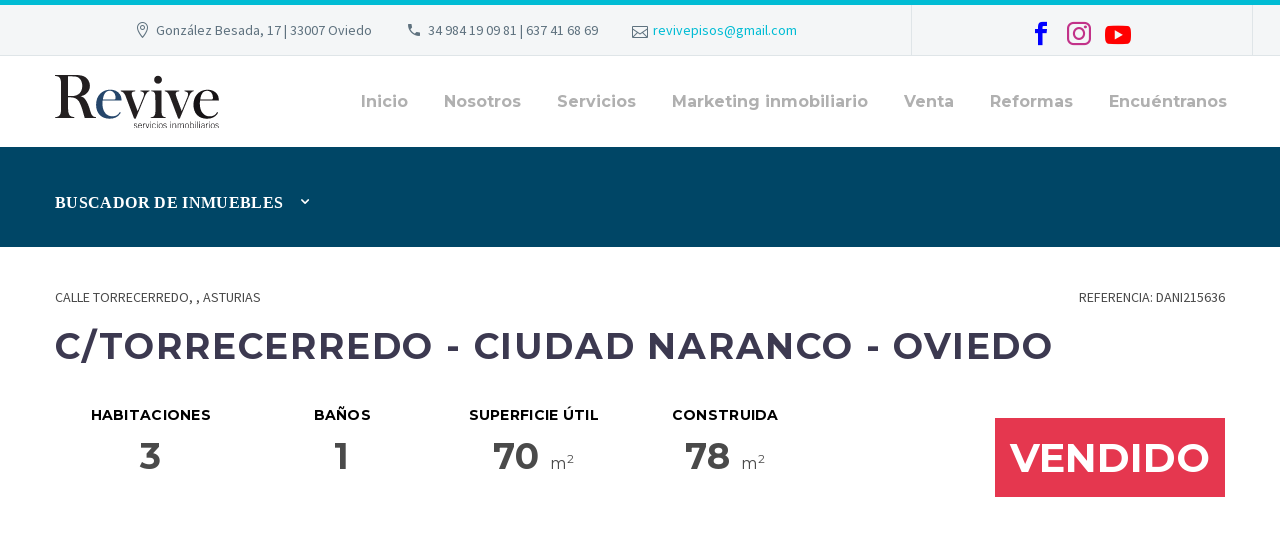

--- FILE ---
content_type: text/html; charset=UTF-8
request_url: https://www.revivepisos.es/detalle-inmueble/?215636-inmueble-Pisos-Venta--Ciudad%20Naranco.html
body_size: 18318
content:


<!DOCTYPE html>
<!--[if IE 7]>
<html class="ie ie7" lang="es" xmlns:og="http://ogp.me/ns#" xmlns:fb="http://ogp.me/ns/fb#">
<![endif]-->
<!--[if IE 8]>
<html class="ie ie8" lang="es" xmlns:og="http://ogp.me/ns#" xmlns:fb="http://ogp.me/ns/fb#">
<![endif]-->
<!--[if !(IE 7) | !(IE 8) ]><!-->
<html lang="es" xmlns:og="http://ogp.me/ns#" xmlns:fb="http://ogp.me/ns/fb#">
<!--<![endif]-->
<head>
	
	<meta charset="UTF-8">
	<meta name="viewport" content="width=device-width, initial-scale=1.0" />
	<link rel="profile" href="https://gmpg.org/xfn/11">
	<link rel="pingback" href="https://www.revivepisos.es/xmlrpc.php">
	<title>Información de inmuebles en venta/alquiler. Inmobiliaria Revive Pisos</title>
<meta name='robots' content='max-image-preview:large' />
<link rel='dns-prefetch' href='//www.googletagmanager.com' />
<link rel='dns-prefetch' href='//fonts.googleapis.com' />
<link rel="alternate" type="application/rss+xml" title="Oviedo. Agencia Inmobiliaria Revivepisos &raquo; Feed" href="https://www.revivepisos.es/feed/" />
<link rel="alternate" type="application/rss+xml" title="Oviedo. Agencia Inmobiliaria Revivepisos &raquo; Feed de los comentarios" href="https://www.revivepisos.es/comments/feed/" />
<link rel="alternate" title="oEmbed (JSON)" type="application/json+oembed" href="https://www.revivepisos.es/wp-json/oembed/1.0/embed?url=https%3A%2F%2Fwww.revivepisos.es%2Fdetalle-inmueble%2F" />
<link rel="alternate" title="oEmbed (XML)" type="text/xml+oembed" href="https://www.revivepisos.es/wp-json/oembed/1.0/embed?url=https%3A%2F%2Fwww.revivepisos.es%2Fdetalle-inmueble%2F&#038;format=xml" />
<style id='wp-img-auto-sizes-contain-inline-css' type='text/css'>
img:is([sizes=auto i],[sizes^="auto," i]){contain-intrinsic-size:3000px 1500px}
/*# sourceURL=wp-img-auto-sizes-contain-inline-css */
</style>
<link rel='stylesheet' id='thegem-preloader-css' href='https://www.revivepisos.es/wp-content/themes/thegem/css/thegem-preloader.css?ver=74a8e022dbab338da626db121ea98661' type='text/css' media='all' />
<style id='thegem-preloader-inline-css' type='text/css'>

		body:not(.compose-mode) .gem-icon .gem-icon-half-1,
		body:not(.compose-mode) .gem-icon .gem-icon-half-2 {
			opacity: 0 !important;
			}
/*# sourceURL=thegem-preloader-inline-css */
</style>
<link rel='stylesheet' id='thegem-reset-css' href='https://www.revivepisos.es/wp-content/themes/thegem/css/thegem-reset.css?ver=74a8e022dbab338da626db121ea98661' type='text/css' media='all' />
<style id='thegem-reset-inline-css' type='text/css'>

		.fullwidth-block {
			-webkit-transform: translate3d(0, 0, 0);
			-moz-transform: translate3d(0, 0, 0);
			-ms-transform: translate3d(0, 0, 0);
			transform: translate3d(0, 0, 0);
		}
/*# sourceURL=thegem-reset-inline-css */
</style>
<link rel='stylesheet' id='thegem-grid-css' href='https://www.revivepisos.es/wp-content/themes/thegem/css/thegem-grid.css?ver=74a8e022dbab338da626db121ea98661' type='text/css' media='all' />
<link rel='stylesheet' id='thegem-style-css' href='https://www.revivepisos.es/wp-content/themes/thegem/style.css?ver=74a8e022dbab338da626db121ea98661' type='text/css' media='all' />
<link rel='stylesheet' id='thegem-header-css' href='https://www.revivepisos.es/wp-content/themes/thegem/css/thegem-header.css?ver=74a8e022dbab338da626db121ea98661' type='text/css' media='all' />
<link rel='stylesheet' id='thegem-widgets-css' href='https://www.revivepisos.es/wp-content/themes/thegem/css/thegem-widgets.css?ver=74a8e022dbab338da626db121ea98661' type='text/css' media='all' />
<link rel='stylesheet' id='thegem-new-css-css' href='https://www.revivepisos.es/wp-content/themes/thegem/css/thegem-new-css.css?ver=74a8e022dbab338da626db121ea98661' type='text/css' media='all' />
<link rel='stylesheet' id='perevazka-css-css-css' href='https://www.revivepisos.es/wp-content/themes/thegem/css/thegem-perevazka-css.css?ver=74a8e022dbab338da626db121ea98661' type='text/css' media='all' />
<link rel='stylesheet' id='thegem-google-fonts-css' href='//fonts.googleapis.com/css?family=Montserrat%3A700%2Cregular%7CSource+Sans+Pro%3Aregular%2C300&#038;subset=latin-ext%2Ccyrillic-ext%2Clatin%2Cvietnamese%2Ccyrillic%2Cgreek-ext%2Cgreek&#038;ver=6.9' type='text/css' media='all' />
<link rel='stylesheet' id='thegem-custom-css' href='https://www.revivepisos.es/wp-content/themes/thegem/css/custom-zoH4AqI1.css?ver=74a8e022dbab338da626db121ea98661' type='text/css' media='all' />
<style id='thegem-custom-inline-css' type='text/css'>
.vc_custom_1544522225512{padding-top: 40px !important;background-color: #f0f3f2 !important;}
/*# sourceURL=thegem-custom-inline-css */
</style>
<link rel='stylesheet' id='js_composer_front-css' href='https://www.revivepisos.es/wp-content/plugins/js_composer/assets/css/js_composer.min.css?ver=7.5' type='text/css' media='all' />
<link rel='stylesheet' id='thegem-additional-blog-1-css' href='https://www.revivepisos.es/wp-content/themes/thegem/css/thegem-additional-blog-1.css?ver=74a8e022dbab338da626db121ea98661' type='text/css' media='all' />
<link rel='stylesheet' id='thegem-hovers-css' href='https://www.revivepisos.es/wp-content/themes/thegem/css/thegem-hovers.css?ver=74a8e022dbab338da626db121ea98661' type='text/css' media='all' />
<link rel='stylesheet' id='thegem-lazy-loading-animations-css' href='https://www.revivepisos.es/wp-content/themes/thegem/css/thegem-lazy-loading-animations.css?ver=74a8e022dbab338da626db121ea98661' type='text/css' media='all' />
<link rel='stylesheet' id='jquery-fancybox-css' href='https://www.revivepisos.es/wp-content/themes/thegem/js/fancyBox/jquery.fancybox.min.css?ver=74a8e022dbab338da626db121ea98661' type='text/css' media='all' />
<link rel='stylesheet' id='thegem-vc_elements-css' href='https://www.revivepisos.es/wp-content/themes/thegem/css/thegem-vc_elements.css?ver=74a8e022dbab338da626db121ea98661' type='text/css' media='all' />
<style id='wp-emoji-styles-inline-css' type='text/css'>

	img.wp-smiley, img.emoji {
		display: inline !important;
		border: none !important;
		box-shadow: none !important;
		height: 1em !important;
		width: 1em !important;
		margin: 0 0.07em !important;
		vertical-align: -0.1em !important;
		background: none !important;
		padding: 0 !important;
	}
/*# sourceURL=wp-emoji-styles-inline-css */
</style>
<style id='wp-block-library-inline-css' type='text/css'>
:root{--wp-block-synced-color:#7a00df;--wp-block-synced-color--rgb:122,0,223;--wp-bound-block-color:var(--wp-block-synced-color);--wp-editor-canvas-background:#ddd;--wp-admin-theme-color:#007cba;--wp-admin-theme-color--rgb:0,124,186;--wp-admin-theme-color-darker-10:#006ba1;--wp-admin-theme-color-darker-10--rgb:0,107,160.5;--wp-admin-theme-color-darker-20:#005a87;--wp-admin-theme-color-darker-20--rgb:0,90,135;--wp-admin-border-width-focus:2px}@media (min-resolution:192dpi){:root{--wp-admin-border-width-focus:1.5px}}.wp-element-button{cursor:pointer}:root .has-very-light-gray-background-color{background-color:#eee}:root .has-very-dark-gray-background-color{background-color:#313131}:root .has-very-light-gray-color{color:#eee}:root .has-very-dark-gray-color{color:#313131}:root .has-vivid-green-cyan-to-vivid-cyan-blue-gradient-background{background:linear-gradient(135deg,#00d084,#0693e3)}:root .has-purple-crush-gradient-background{background:linear-gradient(135deg,#34e2e4,#4721fb 50%,#ab1dfe)}:root .has-hazy-dawn-gradient-background{background:linear-gradient(135deg,#faaca8,#dad0ec)}:root .has-subdued-olive-gradient-background{background:linear-gradient(135deg,#fafae1,#67a671)}:root .has-atomic-cream-gradient-background{background:linear-gradient(135deg,#fdd79a,#004a59)}:root .has-nightshade-gradient-background{background:linear-gradient(135deg,#330968,#31cdcf)}:root .has-midnight-gradient-background{background:linear-gradient(135deg,#020381,#2874fc)}:root{--wp--preset--font-size--normal:16px;--wp--preset--font-size--huge:42px}.has-regular-font-size{font-size:1em}.has-larger-font-size{font-size:2.625em}.has-normal-font-size{font-size:var(--wp--preset--font-size--normal)}.has-huge-font-size{font-size:var(--wp--preset--font-size--huge)}.has-text-align-center{text-align:center}.has-text-align-left{text-align:left}.has-text-align-right{text-align:right}.has-fit-text{white-space:nowrap!important}#end-resizable-editor-section{display:none}.aligncenter{clear:both}.items-justified-left{justify-content:flex-start}.items-justified-center{justify-content:center}.items-justified-right{justify-content:flex-end}.items-justified-space-between{justify-content:space-between}.screen-reader-text{border:0;clip-path:inset(50%);height:1px;margin:-1px;overflow:hidden;padding:0;position:absolute;width:1px;word-wrap:normal!important}.screen-reader-text:focus{background-color:#ddd;clip-path:none;color:#444;display:block;font-size:1em;height:auto;left:5px;line-height:normal;padding:15px 23px 14px;text-decoration:none;top:5px;width:auto;z-index:100000}html :where(.has-border-color){border-style:solid}html :where([style*=border-top-color]){border-top-style:solid}html :where([style*=border-right-color]){border-right-style:solid}html :where([style*=border-bottom-color]){border-bottom-style:solid}html :where([style*=border-left-color]){border-left-style:solid}html :where([style*=border-width]){border-style:solid}html :where([style*=border-top-width]){border-top-style:solid}html :where([style*=border-right-width]){border-right-style:solid}html :where([style*=border-bottom-width]){border-bottom-style:solid}html :where([style*=border-left-width]){border-left-style:solid}html :where(img[class*=wp-image-]){height:auto;max-width:100%}:where(figure){margin:0 0 1em}html :where(.is-position-sticky){--wp-admin--admin-bar--position-offset:var(--wp-admin--admin-bar--height,0px)}@media screen and (max-width:600px){html :where(.is-position-sticky){--wp-admin--admin-bar--position-offset:0px}}

/*# sourceURL=wp-block-library-inline-css */
</style><style id='global-styles-inline-css' type='text/css'>
:root{--wp--preset--aspect-ratio--square: 1;--wp--preset--aspect-ratio--4-3: 4/3;--wp--preset--aspect-ratio--3-4: 3/4;--wp--preset--aspect-ratio--3-2: 3/2;--wp--preset--aspect-ratio--2-3: 2/3;--wp--preset--aspect-ratio--16-9: 16/9;--wp--preset--aspect-ratio--9-16: 9/16;--wp--preset--color--black: #000000;--wp--preset--color--cyan-bluish-gray: #abb8c3;--wp--preset--color--white: #ffffff;--wp--preset--color--pale-pink: #f78da7;--wp--preset--color--vivid-red: #cf2e2e;--wp--preset--color--luminous-vivid-orange: #ff6900;--wp--preset--color--luminous-vivid-amber: #fcb900;--wp--preset--color--light-green-cyan: #7bdcb5;--wp--preset--color--vivid-green-cyan: #00d084;--wp--preset--color--pale-cyan-blue: #8ed1fc;--wp--preset--color--vivid-cyan-blue: #0693e3;--wp--preset--color--vivid-purple: #9b51e0;--wp--preset--gradient--vivid-cyan-blue-to-vivid-purple: linear-gradient(135deg,rgb(6,147,227) 0%,rgb(155,81,224) 100%);--wp--preset--gradient--light-green-cyan-to-vivid-green-cyan: linear-gradient(135deg,rgb(122,220,180) 0%,rgb(0,208,130) 100%);--wp--preset--gradient--luminous-vivid-amber-to-luminous-vivid-orange: linear-gradient(135deg,rgb(252,185,0) 0%,rgb(255,105,0) 100%);--wp--preset--gradient--luminous-vivid-orange-to-vivid-red: linear-gradient(135deg,rgb(255,105,0) 0%,rgb(207,46,46) 100%);--wp--preset--gradient--very-light-gray-to-cyan-bluish-gray: linear-gradient(135deg,rgb(238,238,238) 0%,rgb(169,184,195) 100%);--wp--preset--gradient--cool-to-warm-spectrum: linear-gradient(135deg,rgb(74,234,220) 0%,rgb(151,120,209) 20%,rgb(207,42,186) 40%,rgb(238,44,130) 60%,rgb(251,105,98) 80%,rgb(254,248,76) 100%);--wp--preset--gradient--blush-light-purple: linear-gradient(135deg,rgb(255,206,236) 0%,rgb(152,150,240) 100%);--wp--preset--gradient--blush-bordeaux: linear-gradient(135deg,rgb(254,205,165) 0%,rgb(254,45,45) 50%,rgb(107,0,62) 100%);--wp--preset--gradient--luminous-dusk: linear-gradient(135deg,rgb(255,203,112) 0%,rgb(199,81,192) 50%,rgb(65,88,208) 100%);--wp--preset--gradient--pale-ocean: linear-gradient(135deg,rgb(255,245,203) 0%,rgb(182,227,212) 50%,rgb(51,167,181) 100%);--wp--preset--gradient--electric-grass: linear-gradient(135deg,rgb(202,248,128) 0%,rgb(113,206,126) 100%);--wp--preset--gradient--midnight: linear-gradient(135deg,rgb(2,3,129) 0%,rgb(40,116,252) 100%);--wp--preset--font-size--small: 13px;--wp--preset--font-size--medium: 20px;--wp--preset--font-size--large: 36px;--wp--preset--font-size--x-large: 42px;--wp--preset--spacing--20: 0.44rem;--wp--preset--spacing--30: 0.67rem;--wp--preset--spacing--40: 1rem;--wp--preset--spacing--50: 1.5rem;--wp--preset--spacing--60: 2.25rem;--wp--preset--spacing--70: 3.38rem;--wp--preset--spacing--80: 5.06rem;--wp--preset--shadow--natural: 6px 6px 9px rgba(0, 0, 0, 0.2);--wp--preset--shadow--deep: 12px 12px 50px rgba(0, 0, 0, 0.4);--wp--preset--shadow--sharp: 6px 6px 0px rgba(0, 0, 0, 0.2);--wp--preset--shadow--outlined: 6px 6px 0px -3px rgb(255, 255, 255), 6px 6px rgb(0, 0, 0);--wp--preset--shadow--crisp: 6px 6px 0px rgb(0, 0, 0);}:where(.is-layout-flex){gap: 0.5em;}:where(.is-layout-grid){gap: 0.5em;}body .is-layout-flex{display: flex;}.is-layout-flex{flex-wrap: wrap;align-items: center;}.is-layout-flex > :is(*, div){margin: 0;}body .is-layout-grid{display: grid;}.is-layout-grid > :is(*, div){margin: 0;}:where(.wp-block-columns.is-layout-flex){gap: 2em;}:where(.wp-block-columns.is-layout-grid){gap: 2em;}:where(.wp-block-post-template.is-layout-flex){gap: 1.25em;}:where(.wp-block-post-template.is-layout-grid){gap: 1.25em;}.has-black-color{color: var(--wp--preset--color--black) !important;}.has-cyan-bluish-gray-color{color: var(--wp--preset--color--cyan-bluish-gray) !important;}.has-white-color{color: var(--wp--preset--color--white) !important;}.has-pale-pink-color{color: var(--wp--preset--color--pale-pink) !important;}.has-vivid-red-color{color: var(--wp--preset--color--vivid-red) !important;}.has-luminous-vivid-orange-color{color: var(--wp--preset--color--luminous-vivid-orange) !important;}.has-luminous-vivid-amber-color{color: var(--wp--preset--color--luminous-vivid-amber) !important;}.has-light-green-cyan-color{color: var(--wp--preset--color--light-green-cyan) !important;}.has-vivid-green-cyan-color{color: var(--wp--preset--color--vivid-green-cyan) !important;}.has-pale-cyan-blue-color{color: var(--wp--preset--color--pale-cyan-blue) !important;}.has-vivid-cyan-blue-color{color: var(--wp--preset--color--vivid-cyan-blue) !important;}.has-vivid-purple-color{color: var(--wp--preset--color--vivid-purple) !important;}.has-black-background-color{background-color: var(--wp--preset--color--black) !important;}.has-cyan-bluish-gray-background-color{background-color: var(--wp--preset--color--cyan-bluish-gray) !important;}.has-white-background-color{background-color: var(--wp--preset--color--white) !important;}.has-pale-pink-background-color{background-color: var(--wp--preset--color--pale-pink) !important;}.has-vivid-red-background-color{background-color: var(--wp--preset--color--vivid-red) !important;}.has-luminous-vivid-orange-background-color{background-color: var(--wp--preset--color--luminous-vivid-orange) !important;}.has-luminous-vivid-amber-background-color{background-color: var(--wp--preset--color--luminous-vivid-amber) !important;}.has-light-green-cyan-background-color{background-color: var(--wp--preset--color--light-green-cyan) !important;}.has-vivid-green-cyan-background-color{background-color: var(--wp--preset--color--vivid-green-cyan) !important;}.has-pale-cyan-blue-background-color{background-color: var(--wp--preset--color--pale-cyan-blue) !important;}.has-vivid-cyan-blue-background-color{background-color: var(--wp--preset--color--vivid-cyan-blue) !important;}.has-vivid-purple-background-color{background-color: var(--wp--preset--color--vivid-purple) !important;}.has-black-border-color{border-color: var(--wp--preset--color--black) !important;}.has-cyan-bluish-gray-border-color{border-color: var(--wp--preset--color--cyan-bluish-gray) !important;}.has-white-border-color{border-color: var(--wp--preset--color--white) !important;}.has-pale-pink-border-color{border-color: var(--wp--preset--color--pale-pink) !important;}.has-vivid-red-border-color{border-color: var(--wp--preset--color--vivid-red) !important;}.has-luminous-vivid-orange-border-color{border-color: var(--wp--preset--color--luminous-vivid-orange) !important;}.has-luminous-vivid-amber-border-color{border-color: var(--wp--preset--color--luminous-vivid-amber) !important;}.has-light-green-cyan-border-color{border-color: var(--wp--preset--color--light-green-cyan) !important;}.has-vivid-green-cyan-border-color{border-color: var(--wp--preset--color--vivid-green-cyan) !important;}.has-pale-cyan-blue-border-color{border-color: var(--wp--preset--color--pale-cyan-blue) !important;}.has-vivid-cyan-blue-border-color{border-color: var(--wp--preset--color--vivid-cyan-blue) !important;}.has-vivid-purple-border-color{border-color: var(--wp--preset--color--vivid-purple) !important;}.has-vivid-cyan-blue-to-vivid-purple-gradient-background{background: var(--wp--preset--gradient--vivid-cyan-blue-to-vivid-purple) !important;}.has-light-green-cyan-to-vivid-green-cyan-gradient-background{background: var(--wp--preset--gradient--light-green-cyan-to-vivid-green-cyan) !important;}.has-luminous-vivid-amber-to-luminous-vivid-orange-gradient-background{background: var(--wp--preset--gradient--luminous-vivid-amber-to-luminous-vivid-orange) !important;}.has-luminous-vivid-orange-to-vivid-red-gradient-background{background: var(--wp--preset--gradient--luminous-vivid-orange-to-vivid-red) !important;}.has-very-light-gray-to-cyan-bluish-gray-gradient-background{background: var(--wp--preset--gradient--very-light-gray-to-cyan-bluish-gray) !important;}.has-cool-to-warm-spectrum-gradient-background{background: var(--wp--preset--gradient--cool-to-warm-spectrum) !important;}.has-blush-light-purple-gradient-background{background: var(--wp--preset--gradient--blush-light-purple) !important;}.has-blush-bordeaux-gradient-background{background: var(--wp--preset--gradient--blush-bordeaux) !important;}.has-luminous-dusk-gradient-background{background: var(--wp--preset--gradient--luminous-dusk) !important;}.has-pale-ocean-gradient-background{background: var(--wp--preset--gradient--pale-ocean) !important;}.has-electric-grass-gradient-background{background: var(--wp--preset--gradient--electric-grass) !important;}.has-midnight-gradient-background{background: var(--wp--preset--gradient--midnight) !important;}.has-small-font-size{font-size: var(--wp--preset--font-size--small) !important;}.has-medium-font-size{font-size: var(--wp--preset--font-size--medium) !important;}.has-large-font-size{font-size: var(--wp--preset--font-size--large) !important;}.has-x-large-font-size{font-size: var(--wp--preset--font-size--x-large) !important;}
/*# sourceURL=global-styles-inline-css */
</style>

<style id='classic-theme-styles-inline-css' type='text/css'>
/*! This file is auto-generated */
.wp-block-button__link{color:#fff;background-color:#32373c;border-radius:9999px;box-shadow:none;text-decoration:none;padding:calc(.667em + 2px) calc(1.333em + 2px);font-size:1.125em}.wp-block-file__button{background:#32373c;color:#fff;text-decoration:none}
/*# sourceURL=/wp-includes/css/classic-themes.min.css */
</style>
<link rel='stylesheet' id='owl.carousel-style-css' href='https://www.revivepisos.es/wp-content/themes/thegem/js/owl.carousel.min.css?ver=74a8e022dbab338da626db121ea98661' type='text/css' media='all' />
<link rel='stylesheet' id='owl.carousel-theme-css' href='https://www.revivepisos.es/wp-content/themes/thegem/js/owl.theme.default.min.css?ver=74a8e022dbab338da626db121ea98661' type='text/css' media='all' />
<link rel='stylesheet' id='heateor_sss_frontend_css-css' href='https://www.revivepisos.es/wp-content/plugins/sassy-social-share/public/css/sassy-social-share-public.css?ver=3.3.79' type='text/css' media='all' />
<style id='heateor_sss_frontend_css-inline-css' type='text/css'>
.heateor_sss_button_instagram span.heateor_sss_svg,a.heateor_sss_instagram span.heateor_sss_svg{background:radial-gradient(circle at 30% 107%,#fdf497 0,#fdf497 5%,#fd5949 45%,#d6249f 60%,#285aeb 90%)}.heateor_sss_horizontal_sharing .heateor_sss_svg,.heateor_sss_standard_follow_icons_container .heateor_sss_svg{color:#fff;border-width:0px;border-style:solid;border-color:transparent}.heateor_sss_horizontal_sharing .heateorSssTCBackground{color:#666}.heateor_sss_horizontal_sharing span.heateor_sss_svg:hover,.heateor_sss_standard_follow_icons_container span.heateor_sss_svg:hover{border-color:transparent;}.heateor_sss_vertical_sharing span.heateor_sss_svg,.heateor_sss_floating_follow_icons_container span.heateor_sss_svg{color:#fff;border-width:0px;border-style:solid;border-color:transparent;}.heateor_sss_vertical_sharing .heateorSssTCBackground{color:#666;}.heateor_sss_vertical_sharing span.heateor_sss_svg:hover,.heateor_sss_floating_follow_icons_container span.heateor_sss_svg:hover{border-color:transparent;}@media screen and (max-width:783px) {.heateor_sss_vertical_sharing{display:none!important}}
/*# sourceURL=heateor_sss_frontend_css-inline-css */
</style>
<link rel='stylesheet' id='thegem_js_composer_front-css' href='https://www.revivepisos.es/wp-content/themes/thegem/css/thegem-js_composer_columns.css?ver=74a8e022dbab338da626db121ea98661' type='text/css' media='all' />
<script type="text/javascript" id="thegem-settings-init-js-extra">
/* <![CDATA[ */
var gemSettings = {"isTouch":"","forcedLasyDisabled":"","tabletPortrait":"1","tabletLandscape":"","topAreaMobileDisable":"","parallaxDisabled":"","fillTopArea":"","themePath":"https://www.revivepisos.es/wp-content/themes/thegem","rootUrl":"https://www.revivepisos.es","mobileEffectsEnabled":"","isRTL":""};
//# sourceURL=thegem-settings-init-js-extra
/* ]]> */
</script>
<script type="text/javascript" src="https://www.revivepisos.es/wp-content/themes/thegem/js/thegem-settings-init.js?ver=74a8e022dbab338da626db121ea98661" id="thegem-settings-init-js"></script>
<script type="text/javascript" src="https://www.revivepisos.es/wp-content/themes/thegem/js/thegem-fullwidth-loader.js?ver=74a8e022dbab338da626db121ea98661" id="thegem-fullwidth-optimizer-js"></script>
<script type="text/javascript" src="https://www.revivepisos.es/wp-includes/js/jquery/jquery.min.js?ver=3.7.1" id="jquery-core-js"></script>
<script type="text/javascript" src="https://www.revivepisos.es/wp-includes/js/jquery/jquery-migrate.min.js?ver=3.4.1" id="jquery-migrate-js"></script>

<!-- Fragmento de código de la etiqueta de Google (gtag.js) añadida por Site Kit -->
<!-- Fragmento de código de Google Analytics añadido por Site Kit -->
<script type="text/javascript" src="https://www.googletagmanager.com/gtag/js?id=G-F0PW1MNFF0" id="google_gtagjs-js" async></script>
<script type="text/javascript" id="google_gtagjs-js-after">
/* <![CDATA[ */
window.dataLayer = window.dataLayer || [];function gtag(){dataLayer.push(arguments);}
gtag("set","linker",{"domains":["www.revivepisos.es"]});
gtag("js", new Date());
gtag("set", "developer_id.dZTNiMT", true);
gtag("config", "G-F0PW1MNFF0");
//# sourceURL=google_gtagjs-js-after
/* ]]> */
</script>
<script></script><link rel="https://api.w.org/" href="https://www.revivepisos.es/wp-json/" /><link rel="alternate" title="JSON" type="application/json" href="https://www.revivepisos.es/wp-json/wp/v2/pages/31386" /><link rel="canonical" href="https://www.revivepisos.es/detalle-inmueble/" />
<meta name="generator" content="Site Kit by Google 1.168.0" /><style type="text/css">.recentcomments a{display:inline !important;padding:0 !important;margin:0 !important;}</style>

<!-- This site is optimized with the Simple SEO plugin v2.0.33 - https://wordpress.org/plugins/cds-simple-seo/ -->
<meta name="description" content="Toda la información de la propiedad en venta/alquiler, imágenes, vídeos, características, localización..." />
<meta property="og:site_name" content="Oviedo. Agencia Inmobiliaria Revivepisos" />
<meta property="og:url" content="https://www.revivepisos.es/detalle-inmueble/" />
<meta property="og:type" content="website" />
<meta property="og:title" content="Información de inmuebles en venta/alquiler. Inmobiliaria Revive Pisos" />
<meta property="og:description" content="Toda la información de la propiedad en venta/alquiler, imágenes, vídeos, características, localización..." />
<meta name="twitter:title" content="Información de inmuebles en venta/alquiler. Inmobiliaria Revive Pisos" />
<meta name="twitter:description" content="Toda la información de la propiedad en venta/alquiler, imágenes, vídeos, características, localización..." />
<link rel="canonical" href="https://www.revivepisos.es/detalle-inmueble/" />
<!-- / Simple SEO plugin. -->

<meta name="generator" content="Powered by WPBakery Page Builder - drag and drop page builder for WordPress."/>
<meta name="generator" content="Powered by Slider Revolution 6.7.3 - responsive, Mobile-Friendly Slider Plugin for WordPress with comfortable drag and drop interface." />
<link rel="icon" href="https://www.revivepisos.es/wp-content/uploads/2022/05/fav.png" sizes="32x32" />
<link rel="icon" href="https://www.revivepisos.es/wp-content/uploads/2022/05/fav.png" sizes="192x192" />
<link rel="apple-touch-icon" href="https://www.revivepisos.es/wp-content/uploads/2022/05/fav.png" />
<meta name="msapplication-TileImage" content="https://www.revivepisos.es/wp-content/uploads/2022/05/fav.png" />
<script>function setREVStartSize(e){
			//window.requestAnimationFrame(function() {
				window.RSIW = window.RSIW===undefined ? window.innerWidth : window.RSIW;
				window.RSIH = window.RSIH===undefined ? window.innerHeight : window.RSIH;
				try {
					var pw = document.getElementById(e.c).parentNode.offsetWidth,
						newh;
					pw = pw===0 || isNaN(pw) || (e.l=="fullwidth" || e.layout=="fullwidth") ? window.RSIW : pw;
					e.tabw = e.tabw===undefined ? 0 : parseInt(e.tabw);
					e.thumbw = e.thumbw===undefined ? 0 : parseInt(e.thumbw);
					e.tabh = e.tabh===undefined ? 0 : parseInt(e.tabh);
					e.thumbh = e.thumbh===undefined ? 0 : parseInt(e.thumbh);
					e.tabhide = e.tabhide===undefined ? 0 : parseInt(e.tabhide);
					e.thumbhide = e.thumbhide===undefined ? 0 : parseInt(e.thumbhide);
					e.mh = e.mh===undefined || e.mh=="" || e.mh==="auto" ? 0 : parseInt(e.mh,0);
					if(e.layout==="fullscreen" || e.l==="fullscreen")
						newh = Math.max(e.mh,window.RSIH);
					else{
						e.gw = Array.isArray(e.gw) ? e.gw : [e.gw];
						for (var i in e.rl) if (e.gw[i]===undefined || e.gw[i]===0) e.gw[i] = e.gw[i-1];
						e.gh = e.el===undefined || e.el==="" || (Array.isArray(e.el) && e.el.length==0)? e.gh : e.el;
						e.gh = Array.isArray(e.gh) ? e.gh : [e.gh];
						for (var i in e.rl) if (e.gh[i]===undefined || e.gh[i]===0) e.gh[i] = e.gh[i-1];
											
						var nl = new Array(e.rl.length),
							ix = 0,
							sl;
						e.tabw = e.tabhide>=pw ? 0 : e.tabw;
						e.thumbw = e.thumbhide>=pw ? 0 : e.thumbw;
						e.tabh = e.tabhide>=pw ? 0 : e.tabh;
						e.thumbh = e.thumbhide>=pw ? 0 : e.thumbh;
						for (var i in e.rl) nl[i] = e.rl[i]<window.RSIW ? 0 : e.rl[i];
						sl = nl[0];
						for (var i in nl) if (sl>nl[i] && nl[i]>0) { sl = nl[i]; ix=i;}
						var m = pw>(e.gw[ix]+e.tabw+e.thumbw) ? 1 : (pw-(e.tabw+e.thumbw)) / (e.gw[ix]);
						newh =  (e.gh[ix] * m) + (e.tabh + e.thumbh);
					}
					var el = document.getElementById(e.c);
					if (el!==null && el) el.style.height = newh+"px";
					el = document.getElementById(e.c+"_wrapper");
					if (el!==null && el) {
						el.style.height = newh+"px";
						el.style.display = "block";
					}
				} catch(e){
					console.log("Failure at Presize of Slider:" + e)
				}
			//});
		  };</script>
		<style type="text/css" id="wp-custom-css">
			.Preb {background: #e5364e !important;}
.texto_reservado_ficha {background: #e5374f; color: #fff; text-transform: uppercase; font-size: 4rem; padding: 15px; font-family: 'Montserrat';}		</style>
		<style type="text/css" data-type="vc_custom-css">.wpcf7-form .combobox-wrapper .combobox-text {color: white;}
.wpcf7-form .combobox-wrapper .combobox-button {color: white;}</style><style type="text/css" data-type="vc_shortcodes-custom-css">.vc_custom_1544101512922{background-color: #004666 !important;}</style><noscript><style> .wpb_animate_when_almost_visible { opacity: 1; }</style></noscript>

<!-- START - Heateor Open Graph Meta Tags 1.1.12 -->
<link rel="canonical" href="https://www.revivepisos.es/detalle-inmueble/"/>
<meta name="description" content="detalle-inmueble"/>
<meta property="og:locale" content="es_ES"/>
<meta property="og:site_name" content="Oviedo. Agencia Inmobiliaria Revivepisos"/>
<meta property="og:title" content="detalle-inmueble"/>
<meta property="og:url" content="https://www.revivepisos.es/detalle-inmueble/"/>
<meta property="og:type" content="article"/>
<meta property="og:description" content="detalle-inmueble"/>
<meta name="twitter:title" content="detalle-inmueble"/>
<meta name="twitter:url" content="https://www.revivepisos.es/detalle-inmueble/"/>
<meta name="twitter:description" content="detalle-inmueble"/>
<meta name="twitter:card" content="summary_large_image"/>
<meta itemprop="name" content="detalle-inmueble"/>
<meta itemprop="description" content="detalle-inmueble"/>
<!-- END - Heateor Open Graph Meta Tags -->

<link rel='stylesheet' id='rs-plugin-settings-css' href='//www.revivepisos.es/wp-content/plugins/revslider/sr6/assets/css/rs6.css?ver=6.7.3' type='text/css' media='all' />
<style id='rs-plugin-settings-inline-css' type='text/css'>
#rs-demo-id {}
/*# sourceURL=rs-plugin-settings-inline-css */
</style>
</head>



<body data-rsssl=1 class="wp-singular page-template-default page page-id-31386 wp-theme-thegem wpb-js-composer js-comp-ver-7.5 vc_responsive">




<div id="page" class="layout-fullwidth header-style-3">

			<a href="#page" class="scroll-top-button"></a>
	
	
					<div id="top-area" class="top-area top-area-style-default top-area-alignment-left">
	<div class="container">
		<div class="top-area-items inline-inside">
							<div class="top-area-block top-area-contacts"><div class="gem-contacts inline-inside"><div class="gem-contacts-item gem-contacts-address">González Besada, 17 | 33007 Oviedo</div><div class="gem-contacts-item gem-contacts-phone">34 984 19 09 81 | 637 41 68 69</div><div class="gem-contacts-item gem-contacts-email"><a href="mailto:revivepisos@gmail.com">revivepisos@gmail.com</a></div></div></div>
										<div class="top-area-block top-area-socials socials-colored-hover">	<div class="socials inline-inside">
									<a class="socials-item" href="https://es-es.facebook.com/pages/category/Real-Estate/Revive-559919994200230/" target="_blank" title="Facebook"><i class="socials-item-icon facebook "></i></a>
																						<a class="socials-item" href="https://www.instagram.com/revivepisos/" target="_blank" title="Instagram"><i class="socials-item-icon instagram "></i></a>
																																					<a class="socials-item" href="https://www.youtube.com/channel/UCgf8vs3CjzcZ_3pZkFvpgxQ/videos?disable_polymer=1" target="_blank" title="YouTube"><i class="socials-item-icon youtube "></i></a>
																																																																																																																															
	</div>
</div>
								</div>
	</div>
</div>		
		<div id="site-header-wrapper"  class=" " >

			
			
			<header id="site-header" class="site-header animated-header mobile-menu-layout-default" role="banner">
								
								<div class="container">
					<div class="header-main logo-position-left header-layout-default header-style-3">
																		<div class="site-title">
								<div class="site-logo" style="width:164px;">
	<a href="https://www.revivepisos.es/" rel="home">
					<span class="logo" style="min-width: 164px;"><img src="https://www.revivepisos.es/wp-content/uploads/thegem-logos/logo_revive_web.svg" alt="Revive Pisos" style="width:164px;" class="default"><img src="https://www.revivepisos.es/wp-content/uploads/thegem-logos/logo_revive_web.svg" alt="Revive Pisos" style="width: 142px; margin-left: -164px; display: inline;" class="small"></span>
			</a>
</div>
							</div>
																								<nav id="primary-navigation" class="site-navigation primary-navigation" role="navigation">
										<button class="menu-toggle dl-trigger">Primary Menu<span class="menu-line-1"></span><span class="menu-line-2"></span><span class="menu-line-3"></span></button>										<ul id="primary-menu" class="nav-menu styled no-responsive dl-menu"><li id="menu-item-32020" class="menu-item menu-item-type-post_type menu-item-object-page menu-item-home menu-item-32020 megamenu-first-element"><a href="https://www.revivepisos.es/">Inicio</a></li>
<li id="menu-item-31305" class="menu-item menu-item-type-post_type menu-item-object-page menu-item-31305 megamenu-first-element"><a href="https://www.revivepisos.es/agencia-inmobiliaria-oviedo/">Nosotros</a></li>
<li id="menu-item-31658" class="menu-item menu-item-type-post_type menu-item-object-page menu-item-31658 megamenu-first-element"><a href="https://www.revivepisos.es/servicios-inmobiliarios-oviedo/">Servicios</a></li>
<li id="menu-item-31306" class="menu-item menu-item-type-post_type menu-item-object-page menu-item-31306 megamenu-first-element"><a href="https://www.revivepisos.es/marketing-inmobiliario/">Marketing inmobiliario</a></li>
<li id="menu-item-31307" class="menu-item menu-item-type-post_type menu-item-object-page menu-item-31307 megamenu-first-element"><a href="https://www.revivepisos.es/venta/">Venta</a></li>
<li id="menu-item-31309" class="menu-item menu-item-type-post_type menu-item-object-page menu-item-31309 megamenu-first-element"><a href="https://www.revivepisos.es/reformas-de-inmuebles/">Reformas</a></li>
<li id="menu-item-31310" class="menu-item menu-item-type-post_type menu-item-object-page menu-item-31310 megamenu-first-element"><a href="https://www.revivepisos.es/contacto-revive-pisos-oviedo/">Encuéntranos</a></li>
</ul>																			</nav>
																										</div>
				</div>
							</header><!-- #site-header -->
					</div><!-- #site-header-wrapper -->

	
	<div id="main" class="site-main">

<div id="main-content" class="main-content">


<div class="block-content no-bottom-margin no-top-margin">
	<div class="container">
		<div class="panel row">

			<div class="panel-center col-xs-12">
				<article id="post-31386" class="post-31386 page type-page status-publish">

					<div class="entry-content post-content">
												
						
						<div class="wpb-content-wrapper"><div class="vc_row-full-width-before"></div><div id="vc_row-696f17391fbad" data-vc-full-width="true" data-vc-full-width-init="false" class="vc_row wpb_row vc_row-fluid vc_custom_1544101512922 vc_row-has-fill"><script type="text/javascript">if (typeof(gem_fix_fullwidth_position) == "function") { gem_fix_fullwidth_position(document.getElementById("vc_row-696f17391fbad")); }</script><div class="wpb_column vc_column_container vc_col-sm-12" id="busc_listado"><div class="vc_column-inner "><div class="wpb_wrapper">
	<div class="wpb_text_column wpb_content_element " >
		<div class="wpb_wrapper">
			<h4 class="searchform"><a id="formclickid" class="formclicker closed" href="##">Buscador de inmuebles<i class="fas fa-plus"></i></a></h4>

<!-- Search code -->
                                    <form action="https://www.revivepisos.es/resultado-busqueda" method="GET" class="wpcf7-form formslider">
						            <!---->
						            <div class="wpcf7">
						                <div class="">						                    
						                    <div class="cf-buscar-mcb">
                                                <select id="city" onchange="this.form.submit()" class="wpcf7-form-control wpcf7-select gem-combobox" name="Municipio[]">
                                                    <option>Población</option>
                                                    <option value="Allande">Allande</option><option value="Aller">Aller</option><option value="Amieva">Amieva</option><option value="Avilés">Avilés</option><option value="Belmonte de Miranda">Belmonte de Miranda</option><option value="Bimenes">Bimenes</option><option value="Boal">Boal</option><option value="Cabrales">Cabrales</option><option value="Cabranes">Cabranes</option><option value="Candamo">Candamo</option><option value="Cangas de Onís">Cangas de Onís</option><option value="Cangas del Narcea">Cangas del Narcea</option><option value="Caravia">Caravia</option><option value="Carreño">Carreño</option><option value="Caso">Caso</option><option value="Castrillón">Castrillón</option><option value="Castropol">Castropol</option><option value="Coaña">Coaña</option><option value="Colunga">Colunga</option><option value="Corvera de Asturias">Corvera de Asturias</option><option value="Cudillero">Cudillero</option><option value="Degaña">Degaña</option><option value="El Franco">El Franco</option><option value="Gijón">Gijón</option><option value="Gozón">Gozón</option><option value="Grado">Grado</option><option value="Grandas de Salime">Grandas de Salime</option><option value="Ibias">Ibias</option><option value="Illano">Illano</option><option value="Illas">Illas</option><option value="Langreo">Langreo</option><option value="Las Regueras">Las Regueras</option><option value="Laviana">Laviana</option><option value="Lena">Lena</option><option value="Llanera">Llanera</option><option value="Llanes">Llanes</option><option value="Mieres">Mieres</option><option value="Morcín">Morcín</option><option value="Muros de Nalón">Muros de Nalón</option><option value="Nava">Nava</option><option value="Navia">Navia</option><option value="Noreña">Noreña</option><option value="Onís">Onís</option><option value="Oviedo">Oviedo</option><option value="Parres">Parres</option><option value="Peñamellera Alta">Peñamellera Alta</option><option value="Peñamellera Baja">Peñamellera Baja</option><option value="Pesoz">Pesoz</option><option value="Piloña">Piloña</option><option value="Ponga">Ponga</option><option value="Pravia">Pravia</option><option value="Proaza">Proaza</option><option value="Quirós">Quirós</option><option value="Ribadedeva">Ribadedeva</option><option value="Ribadesella">Ribadesella</option><option value="Ribera de Arriba">Ribera de Arriba</option><option value="Riosa">Riosa</option><option value="Salas">Salas</option><option value="San Martín de Oscos">San Martín de Oscos</option><option value="San Martín del Rey Aurelio">San Martín del Rey Aurelio</option><option value="San Rafael">San Rafael</option><option value="San Tirso de Abres">San Tirso de Abres</option><option value="Santa Eulalia de Oscos">Santa Eulalia de Oscos</option><option value="Santo Adriano">Santo Adriano</option><option value="Sariego">Sariego</option><option value="Siero">Siero</option><option value="Sobrescobio">Sobrescobio</option><option value="Somiedo">Somiedo</option><option value="Soto del Barco">Soto del Barco</option><option value="Tapia de Casariego">Tapia de Casariego</option><option value="Taramundi">Taramundi</option><option value="Teverga">Teverga</option><option value="Tineo">Tineo</option><option value="Valdés">Valdés</option><option value="Vegadeo">Vegadeo</option><option value="Villanueva de Oscos">Villanueva de Oscos</option><option value="Villaviciosa">Villaviciosa</option><option value="Villayón">Villayón</option><option value="Yernes y Tameza">Yernes y Tameza</option>                                                </select>
                                                </div>
                                                </div>
                                            </div>

												<div class="wpcf7 zonas"><div class=""><div class=""><select id="zona" class="wpcf7-form-control wpcf7-select gem-combobox" name="Zona[]">
															<option>Zona</option></select></div></div></div>					                            												
						               
						                 
						                <div class="wpcf7">
						                    <div class="cf-buscar-top">
					                                <select id="offer-type" class="gem-combobox" name="TipoOperacion">
														<option >Tipo Operación</option>
                                                         <option value="Alquiler">Alquiler</option><option value="Venta">Venta</option>					                                </select>
					                        </div>
						                </div>

						                <div class="wpcf7">
						                    <div class="cf-buscar-tloc">
					                            <select id="property-type" class="gem-combobox" name="Tipo[]">
													<option value="">Inmueble</option>
													<option value="Casas o chalets">Casas o chalets</option><option value="Locales">Locales</option><option value="Garajes">Garajes</option><option value="Negocios">Negocios</option><option value="Pisos">Pisos</option><option value="Fincas y solares">Fincas y solares</option><option value="Oficinas">Oficinas</option><option value="Naves">Naves</option><option value="Trasteros">Trasteros</option><option value="Edificios">Edificios</option>			                                	</select>
					                        </div>
						                 </div>
						                <div class="wpcf7 referencia">
						                        <div class="">
						                        <div class="">
						                                    <input class="gem-input" type="" placeholder="Referencia" name="Referencia" value="">
						                        </div>
						                        </div>
						                </div>
						                <div class="wpcf7">
						                    <div>
						                        <div class="mh-search__panel">
						                            <input type="text" class="gem-input" placeholder="Texto" name="Descripcion" value="">
						                        </div>
						                    </div>
						                </div>
						                <div class="wpcf7 buscar">
                                            <p class="cf-buscar-sub">
                                                <input value="Buscar" class="wpcf7-form-control wpcf7-submit" type="submit">
                                                <input type="submit" value="gomap" id="irmapa" formaction="https://www.revivepisos.es/listado-mapa" style="display:none">

                                            </p>
						                </div>
						                <div class="wpcf7 botones">
						                    <div>
						                        <div class="cf-buscar-but">
						                            <div>						                            
													<span class="wpcf7-form-control wpcf7-checkbox gem-checkbox">
														<input type="checkbox" class="remember" name="obra_nueva" value="1"  id="obra_nueva">
														<label for="bbq" class="remember">Obra nueva</label>
													</span>													
						                            
						                            <span class="wpcf7-form-control wpcf7-checkbox gem-checkbox">
														<input type="checkbox" class="editcheckhide" name="Garaje" id="paito" value="1" >
														<label for="paito" class="remember">Garaje</label>
													</span>
													
													<span class="wpcf7-form-control wpcf7-checkbox gem-checkbox">
														<input type="checkbox" class="" name="Trastero" value="1"  id="dishwasher">
														<label for="dishwasher" class="remember">Trastero</label>
													</span>													
						                            <span class="wpcf7-form-control wpcf7-checkbox gem-checkbox">
														<input type="checkbox" class="" name="Piscina" value="1"  id="ac">
														<label for="ac" class="remember wpcf7-list-item-label">Piscina</label>
													</span>
													</div>
						                        </div>
						                    </div>
						                </div>
						                <div class="wpcf7 toggle-link">
                                        <a href="javascript:;" id="toggle_b" title="Ver búsqueda avanzada">Búsqueda avanzada</a>
						                </div>
						                
						                <div id="b_avanzada" class="">
						                <div class="wpcf7">

						                                <div class="">
						                                    <input class="gem-input" type="" placeholder="Precio: Desde" name="Precio" value="">
						                                </div>
						                                <div class="">
						                                    <input type="" class="gem-input" placeholder="Precio: Hasta" name="Precio2" value="">
						                                </div>
						                </div>
						                <div class="wpcf7">
						                                <div class="">
						                                    <input type="" class="gem-input" placeholder="Sup. m&sup2;: Desde" name="SuperficieConstruida" value="">
						                                </div>
						                                <div class="mh-search__2-col__right">
						                                    <input type="" class="gem-input" placeholder="Sup. m&sup2: Hasta" name="SuperficieConstruida2" value="">
						                                </div>
						                </div>
						                <div class="wpcf7">
                                            <div class="">
                                                <input type="" class="gem-input" placeholder="M&sup2; finca: Desde" name="SuperficieParcela" value="">
                                            </div>
                                            <div class="mh-search__2-col__right">
                                                <input type="" class="gem-input" placeholder="M&sup2; finca: Desde" name="SuperficieParcela2"  value="">
                                            </div>
						                </div>
						                
						                
						                <div class="wpcf7">
						                    <div>
                                                <select id="bedrooms-from" class="gem-combobox" name="Habitaciones">
                                                    <option value="" disabled selected>Habitaciones</option>
                                                    <option value="1">1</option>
                                                    <option value="2">2</option>
                                                    <option value="3">3</option>
                                                    <option value="4">4</option>
                                                    <option value="5">5+</option>
                                                </select>
                                             </div>
                                                <div>
                                                    <select id="bathrooms-from" class="gem-combobox" name="Banos">
                                                        <option value="" disabled selected>Baños+Aseos</option>
                                                        <option value="1">1</option>
                                                        <option value="2">2</option>
                                                        <option value="3">3</option>
                                                        <option value="4">4</option>
                                                        <option value="5">5+</option>
                                                    </select>
                                            </div>						                
						                 </div>
						            </div>
                                    <input type="hidden" id="orden" name="orden" value="Fecha_Modificacion">
                                    <input type="hidden" id="ascdesc" name="ascdesc" value="DESC">
						        </form>








		</div>
	</div>
</div></div></div></div><div class="vc_row-full-width vc_clearfix"></div><div id="vc_row-696f1739f4035" class="vc_row wpb_row vc_row-fluid"><div class="wpb_column vc_column_container vc_col-sm-12" id="cab_inmueble"><div class="vc_column-inner "><div class="wpb_wrapper">
	<div class="wpb_text_column wpb_content_element " >
		<div class="wpb_wrapper">
			    <div class="detalle_cabecera">
        <div class="small-text">
            <p>CALLE TORRECERREDO, , Asturias</p>
            <p>Referencia: Dani215636</p>

        </div>
        <h1 style="clear:left">C/TORRECERREDO - CIUDAD NARANCO - OVIEDO</h1>
		    </div>


		</div>
	</div>
</div></div></div></div><div id="vc_row-696f173a013a7" class="vc_row wpb_row vc_row-fluid"><div class="wpb_column vc_column_container vc_col-sm-8"><div class="vc_column-inner "><div class="wpb_wrapper">
	<div class="wpb_text_column wpb_content_element " >
		<div class="wpb_wrapper">
												                
<div class="detalle-minor-details">
                                                    <div class="each"><p class="antet">Habitaciones</p><p>3</p></div>                                                    <div class="each"><p class="antet">Baños</p><p>1</p></div>                                                    <div class="each"><p class="antet">Superficie útil</p><p>70 <span>m<sup>2</sup></span></p></div>                                                    <div class="each"><p class="antet">Construida</p><p>78 <span>m<sup>2</sup></span></p></div>                                            </div>



		</div>
	</div>
</div></div></div><div class="wpb_column vc_column_container vc_col-sm-4" id="caja_precio"><div class="vc_column-inner "><div class="wpb_wrapper">
	<div class="wpb_text_column wpb_content_element " >
		<div class="wpb_wrapper">
			
                        <div class="detalle_precio detalle_precio">
                            <div class="no-rebaja"></div>							<p class="precio">
							<span class='texto_reservado_ficha'>Vendido</span>							</p>
							
						</div>




		</div>
	</div>
</div></div></div></div><div id="vc_row-696f173a03ab2" class="vc_row wpb_row vc_row-fluid"><div class="wpb_column vc_column_container vc_col-sm-12"><div class="vc_column-inner "><div class="wpb_wrapper">
	<div class="wpb_text_column wpb_content_element " >
		<div class="wpb_wrapper">
			<div class="image_princ">
	<div id="sslidecontainer" class="owl-carousel owl2">
						<div class="static__slide">
					<div class="img-fitwidth fotogran" data-thumb="https://cdn3.iagestion.com/iagestionimagenes/88/215636/ie6wSl.jpg">
						<a class="fancy" rel="fancyimgslide" href="https://cdn3.iagestion.com/iagestionimagenes/88/215636/ie6wSl.jpg">
							<img decoding="async" src="https://cdn3.iagestion.com/iagestionimagenes/88/215636/ie6wSl.jpg" />
						</a>
					</div>
				</div>
								<div class="static__slide">
					<div class="img-fitwidth fotogran" data-thumb="https://cdn3.iagestion.com/iagestionimagenes/88/215636/m6p2kC.jpg">
						<a class="fancy" rel="fancyimgslide" href="https://cdn3.iagestion.com/iagestionimagenes/88/215636/m6p2kC.jpg">
							<img decoding="async" src="https://cdn3.iagestion.com/iagestionimagenes/88/215636/m6p2kC.jpg" />
						</a>
					</div>
				</div>
								<div class="static__slide">
					<div class="img-fitwidth fotogran" data-thumb="https://cdn3.iagestion.com/iagestionimagenes/88/215636/JXmUk0.png">
						<a class="fancy" rel="fancyimgslide" href="https://cdn3.iagestion.com/iagestionimagenes/88/215636/JXmUk0.png">
							<img decoding="async" src="https://cdn3.iagestion.com/iagestionimagenes/88/215636/JXmUk0.png" />
						</a>
					</div>
				</div>
								<div class="static__slide">
					<div class="img-fitwidth fotogran" data-thumb="https://cdn3.iagestion.com/iagestionimagenes/88/215636/i8t5o5.jpg">
						<a class="fancy" rel="fancyimgslide" href="https://cdn3.iagestion.com/iagestionimagenes/88/215636/i8t5o5.jpg">
							<img decoding="async" src="https://cdn3.iagestion.com/iagestionimagenes/88/215636/i8t5o5.jpg" />
						</a>
					</div>
				</div>
								<div class="static__slide">
					<div class="img-fitwidth fotogran" data-thumb="https://cdn3.iagestion.com/iagestionimagenes/88/215636/XXsVgo.jpg">
						<a class="fancy" rel="fancyimgslide" href="https://cdn3.iagestion.com/iagestionimagenes/88/215636/XXsVgo.jpg">
							<img decoding="async" src="https://cdn3.iagestion.com/iagestionimagenes/88/215636/XXsVgo.jpg" />
						</a>
					</div>
				</div>
								<div class="static__slide">
					<div class="img-fitwidth fotogran" data-thumb="https://cdn3.iagestion.com/iagestionimagenes/88/215636/tvQ0pc.jpg">
						<a class="fancy" rel="fancyimgslide" href="https://cdn3.iagestion.com/iagestionimagenes/88/215636/tvQ0pc.jpg">
							<img decoding="async" src="https://cdn3.iagestion.com/iagestionimagenes/88/215636/tvQ0pc.jpg" />
						</a>
					</div>
				</div>
								<div class="static__slide">
					<div class="img-fitwidth fotogran" data-thumb="https://cdn3.iagestion.com/iagestionimagenes/88/215636/XGlnvI.jpg">
						<a class="fancy" rel="fancyimgslide" href="https://cdn3.iagestion.com/iagestionimagenes/88/215636/XGlnvI.jpg">
							<img decoding="async" src="https://cdn3.iagestion.com/iagestionimagenes/88/215636/XGlnvI.jpg" />
						</a>
					</div>
				</div>
								<div class="static__slide">
					<div class="img-fitwidth fotogran" data-thumb="https://cdn3.iagestion.com/iagestionimagenes/88/215636/S9bspy.jpg">
						<a class="fancy" rel="fancyimgslide" href="https://cdn3.iagestion.com/iagestionimagenes/88/215636/S9bspy.jpg">
							<img decoding="async" src="https://cdn3.iagestion.com/iagestionimagenes/88/215636/S9bspy.jpg" />
						</a>
					</div>
				</div>
								<div class="static__slide">
					<div class="img-fitwidth fotogran" data-thumb="https://cdn3.iagestion.com/iagestionimagenes/88/215636/eXJapo.jpg">
						<a class="fancy" rel="fancyimgslide" href="https://cdn3.iagestion.com/iagestionimagenes/88/215636/eXJapo.jpg">
							<img decoding="async" src="https://cdn3.iagestion.com/iagestionimagenes/88/215636/eXJapo.jpg" />
						</a>
					</div>
				</div>
								<div class="static__slide">
					<div class="img-fitwidth fotogran" data-thumb="https://cdn3.iagestion.com/iagestionimagenes/88/215636/2eLZrK.jpg">
						<a class="fancy" rel="fancyimgslide" href="https://cdn3.iagestion.com/iagestionimagenes/88/215636/2eLZrK.jpg">
							<img decoding="async" src="https://cdn3.iagestion.com/iagestionimagenes/88/215636/2eLZrK.jpg" />
						</a>
					</div>
				</div>
								<div class="static__slide">
					<div class="img-fitwidth fotogran" data-thumb="https://cdn3.iagestion.com/iagestionimagenes/88/215636/yIU8ij.jpg">
						<a class="fancy" rel="fancyimgslide" href="https://cdn3.iagestion.com/iagestionimagenes/88/215636/yIU8ij.jpg">
							<img decoding="async" src="https://cdn3.iagestion.com/iagestionimagenes/88/215636/yIU8ij.jpg" />
						</a>
					</div>
				</div>
								<div class="static__slide">
					<div class="img-fitwidth fotogran" data-thumb="https://cdn3.iagestion.com/iagestionimagenes/88/215636/UFvNkl.jpg">
						<a class="fancy" rel="fancyimgslide" href="https://cdn3.iagestion.com/iagestionimagenes/88/215636/UFvNkl.jpg">
							<img decoding="async" src="https://cdn3.iagestion.com/iagestionimagenes/88/215636/UFvNkl.jpg" />
						</a>
					</div>
				</div>
								<div class="static__slide">
					<div class="img-fitwidth fotogran" data-thumb="https://cdn3.iagestion.com/iagestionimagenes/88/215636/qc9M6h.jpg">
						<a class="fancy" rel="fancyimgslide" href="https://cdn3.iagestion.com/iagestionimagenes/88/215636/qc9M6h.jpg">
							<img decoding="async" src="https://cdn3.iagestion.com/iagestionimagenes/88/215636/qc9M6h.jpg" />
						</a>
					</div>
				</div>
								<div class="static__slide">
					<div class="img-fitwidth fotogran" data-thumb="https://cdn3.iagestion.com/iagestionimagenes/88/215636/z7InQV.jpg">
						<a class="fancy" rel="fancyimgslide" href="https://cdn3.iagestion.com/iagestionimagenes/88/215636/z7InQV.jpg">
							<img decoding="async" src="https://cdn3.iagestion.com/iagestionimagenes/88/215636/z7InQV.jpg" />
						</a>
					</div>
				</div>
								<div class="static__slide">
					<div class="img-fitwidth fotogran" data-thumb="https://cdn3.iagestion.com/iagestionimagenes/88/215636/zCiHRY.jpg">
						<a class="fancy" rel="fancyimgslide" href="https://cdn3.iagestion.com/iagestionimagenes/88/215636/zCiHRY.jpg">
							<img decoding="async" src="https://cdn3.iagestion.com/iagestionimagenes/88/215636/zCiHRY.jpg" />
						</a>
					</div>
				</div>
								<div class="static__slide">
					<div class="img-fitwidth fotogran" data-thumb="https://cdn3.iagestion.com/iagestionimagenes/88/215636/NL8bh7.jpg">
						<a class="fancy" rel="fancyimgslide" href="https://cdn3.iagestion.com/iagestionimagenes/88/215636/NL8bh7.jpg">
							<img decoding="async" src="https://cdn3.iagestion.com/iagestionimagenes/88/215636/NL8bh7.jpg" />
						</a>
					</div>
				</div>
								<div class="static__slide">
					<div class="img-fitwidth fotogran" data-thumb="https://cdn3.iagestion.com/iagestionimagenes/88/215636/FqkbjX.jpg">
						<a class="fancy" rel="fancyimgslide" href="https://cdn3.iagestion.com/iagestionimagenes/88/215636/FqkbjX.jpg">
							<img decoding="async" src="https://cdn3.iagestion.com/iagestionimagenes/88/215636/FqkbjX.jpg" />
						</a>
					</div>
				</div>
								<div class="static__slide">
					<div class="img-fitwidth fotogran" data-thumb="https://cdn3.iagestion.com/iagestionimagenes/88/215636/D1Tb3w.jpg">
						<a class="fancy" rel="fancyimgslide" href="https://cdn3.iagestion.com/iagestionimagenes/88/215636/D1Tb3w.jpg">
							<img decoding="async" src="https://cdn3.iagestion.com/iagestionimagenes/88/215636/D1Tb3w.jpg" />
						</a>
					</div>
				</div>
								<div class="static__slide">
					<div class="img-fitwidth fotogran" data-thumb="https://cdn3.iagestion.com/iagestionimagenes/88/215636/RYHVcK.jpg">
						<a class="fancy" rel="fancyimgslide" href="https://cdn3.iagestion.com/iagestionimagenes/88/215636/RYHVcK.jpg">
							<img decoding="async" src="https://cdn3.iagestion.com/iagestionimagenes/88/215636/RYHVcK.jpg" />
						</a>
					</div>
				</div>
								<div class="static__slide">
					<div class="img-fitwidth fotogran" data-thumb="https://cdn3.iagestion.com/iagestionimagenes/88/215636/cJifXI.jpg">
						<a class="fancy" rel="fancyimgslide" href="https://cdn3.iagestion.com/iagestionimagenes/88/215636/cJifXI.jpg">
							<img decoding="async" src="https://cdn3.iagestion.com/iagestionimagenes/88/215636/cJifXI.jpg" />
						</a>
					</div>
				</div>
								<div class="static__slide">
					<div class="img-fitwidth fotogran" data-thumb="https://cdn3.iagestion.com/iagestionimagenes/88/215636/WoM32d.jpg">
						<a class="fancy" rel="fancyimgslide" href="https://cdn3.iagestion.com/iagestionimagenes/88/215636/WoM32d.jpg">
							<img decoding="async" src="https://cdn3.iagestion.com/iagestionimagenes/88/215636/WoM32d.jpg" />
						</a>
					</div>
				</div>
								<div class="static__slide">
					<div class="img-fitwidth fotogran" data-thumb="https://cdn3.iagestion.com/iagestionimagenes/88/215636/q6FlHr.jpg">
						<a class="fancy" rel="fancyimgslide" href="https://cdn3.iagestion.com/iagestionimagenes/88/215636/q6FlHr.jpg">
							<img decoding="async" src="https://cdn3.iagestion.com/iagestionimagenes/88/215636/q6FlHr.jpg" />
						</a>
					</div>
				</div>
								<div class="static__slide">
					<div class="img-fitwidth fotogran" data-thumb="https://cdn3.iagestion.com/iagestionimagenes/88/215636/bhbGKx.jpg">
						<a class="fancy" rel="fancyimgslide" href="https://cdn3.iagestion.com/iagestionimagenes/88/215636/bhbGKx.jpg">
							<img decoding="async" src="https://cdn3.iagestion.com/iagestionimagenes/88/215636/bhbGKx.jpg" />
						</a>
					</div>
				</div>
								<div class="static__slide">
					<div class="img-fitwidth fotogran" data-thumb="https://cdn3.iagestion.com/iagestionimagenes/88/215636/4V2Xqx.jpg">
						<a class="fancy" rel="fancyimgslide" href="https://cdn3.iagestion.com/iagestionimagenes/88/215636/4V2Xqx.jpg">
							<img decoding="async" src="https://cdn3.iagestion.com/iagestionimagenes/88/215636/4V2Xqx.jpg" />
						</a>
					</div>
				</div>
								<div class="static__slide">
					<div class="img-fitwidth fotogran" data-thumb="https://cdn3.iagestion.com/iagestionimagenes/88/215636/puU480.png">
						<a class="fancy" rel="fancyimgslide" href="https://cdn3.iagestion.com/iagestionimagenes/88/215636/puU480.png">
							<img decoding="async" src="https://cdn3.iagestion.com/iagestionimagenes/88/215636/puU480.png" />
						</a>
					</div>
				</div>
								<div class="static__slide">
					<div class="img-fitwidth fotogran" data-thumb="https://cdn3.iagestion.com/iagestionimagenes/88/215636/eWNSmQ.jpg">
						<a class="fancy" rel="fancyimgslide" href="https://cdn3.iagestion.com/iagestionimagenes/88/215636/eWNSmQ.jpg">
							<img decoding="async" src="https://cdn3.iagestion.com/iagestionimagenes/88/215636/eWNSmQ.jpg" />
						</a>
					</div>
				</div>
								<div class="static__slide">
					<div class="img-fitwidth fotogran" data-thumb="">
						<a class="fancy" rel="fancyimgslide" href="">
							<img decoding="async" src="" />
						</a>
					</div>
				</div>
								<div class="static__slide">
					<div class="img-fitwidth fotogran" data-thumb="">
						<a class="fancy" rel="fancyimgslide" href="">
							<img decoding="async" src="" />
						</a>
					</div>
				</div>
					</div>
</div>

<!--Mobile-->
<style>
.div_images_mobile_gINMO{margin-bottom: 20px;}
.images_mobile_gINMO{width: 100%; height: auto;}
@media (max-width:767px){
	.image_princ{display:none;}
}
@media (min-width:768px){
	.bloque_images_mobile_gINMO{display:none;}
}
</style>
<div class="bloque_images_mobile_gINMO">
					<div class="div_images_mobile_gINMO">
					<img decoding="async" class="images_mobile_gINMO" src="https://cdn3.iagestion.com/iagestionimagenes/88/215636/ie6wSl.jpg" />
				</div>
							<div class="div_images_mobile_gINMO">
					<img decoding="async" class="images_mobile_gINMO" src="https://cdn3.iagestion.com/iagestionimagenes/88/215636/m6p2kC.jpg" />
				</div>
							<div class="div_images_mobile_gINMO">
					<img decoding="async" class="images_mobile_gINMO" src="https://cdn3.iagestion.com/iagestionimagenes/88/215636/JXmUk0.png" />
				</div>
							<div class="div_images_mobile_gINMO">
					<img decoding="async" class="images_mobile_gINMO" src="https://cdn3.iagestion.com/iagestionimagenes/88/215636/i8t5o5.jpg" />
				</div>
							<div class="div_images_mobile_gINMO">
					<img decoding="async" class="images_mobile_gINMO" src="https://cdn3.iagestion.com/iagestionimagenes/88/215636/XXsVgo.jpg" />
				</div>
							<div class="div_images_mobile_gINMO">
					<img decoding="async" class="images_mobile_gINMO" src="https://cdn3.iagestion.com/iagestionimagenes/88/215636/tvQ0pc.jpg" />
				</div>
							<div class="div_images_mobile_gINMO">
					<img decoding="async" class="images_mobile_gINMO" src="https://cdn3.iagestion.com/iagestionimagenes/88/215636/XGlnvI.jpg" />
				</div>
							<div class="div_images_mobile_gINMO">
					<img decoding="async" class="images_mobile_gINMO" src="https://cdn3.iagestion.com/iagestionimagenes/88/215636/S9bspy.jpg" />
				</div>
							<div class="div_images_mobile_gINMO">
					<img decoding="async" class="images_mobile_gINMO" src="https://cdn3.iagestion.com/iagestionimagenes/88/215636/eXJapo.jpg" />
				</div>
							<div class="div_images_mobile_gINMO">
					<img decoding="async" class="images_mobile_gINMO" src="https://cdn3.iagestion.com/iagestionimagenes/88/215636/2eLZrK.jpg" />
				</div>
							<div class="div_images_mobile_gINMO">
					<img decoding="async" class="images_mobile_gINMO" src="https://cdn3.iagestion.com/iagestionimagenes/88/215636/yIU8ij.jpg" />
				</div>
							<div class="div_images_mobile_gINMO">
					<img decoding="async" class="images_mobile_gINMO" src="https://cdn3.iagestion.com/iagestionimagenes/88/215636/UFvNkl.jpg" />
				</div>
							<div class="div_images_mobile_gINMO">
					<img decoding="async" class="images_mobile_gINMO" src="https://cdn3.iagestion.com/iagestionimagenes/88/215636/qc9M6h.jpg" />
				</div>
							<div class="div_images_mobile_gINMO">
					<img decoding="async" class="images_mobile_gINMO" src="https://cdn3.iagestion.com/iagestionimagenes/88/215636/z7InQV.jpg" />
				</div>
							<div class="div_images_mobile_gINMO">
					<img decoding="async" class="images_mobile_gINMO" src="https://cdn3.iagestion.com/iagestionimagenes/88/215636/zCiHRY.jpg" />
				</div>
							<div class="div_images_mobile_gINMO">
					<img decoding="async" class="images_mobile_gINMO" src="https://cdn3.iagestion.com/iagestionimagenes/88/215636/NL8bh7.jpg" />
				</div>
							<div class="div_images_mobile_gINMO">
					<img decoding="async" class="images_mobile_gINMO" src="https://cdn3.iagestion.com/iagestionimagenes/88/215636/FqkbjX.jpg" />
				</div>
							<div class="div_images_mobile_gINMO">
					<img decoding="async" class="images_mobile_gINMO" src="https://cdn3.iagestion.com/iagestionimagenes/88/215636/D1Tb3w.jpg" />
				</div>
							<div class="div_images_mobile_gINMO">
					<img decoding="async" class="images_mobile_gINMO" src="https://cdn3.iagestion.com/iagestionimagenes/88/215636/RYHVcK.jpg" />
				</div>
							<div class="div_images_mobile_gINMO">
					<img decoding="async" class="images_mobile_gINMO" src="https://cdn3.iagestion.com/iagestionimagenes/88/215636/cJifXI.jpg" />
				</div>
							<div class="div_images_mobile_gINMO">
					<img decoding="async" class="images_mobile_gINMO" src="https://cdn3.iagestion.com/iagestionimagenes/88/215636/WoM32d.jpg" />
				</div>
							<div class="div_images_mobile_gINMO">
					<img decoding="async" class="images_mobile_gINMO" src="https://cdn3.iagestion.com/iagestionimagenes/88/215636/q6FlHr.jpg" />
				</div>
							<div class="div_images_mobile_gINMO">
					<img decoding="async" class="images_mobile_gINMO" src="https://cdn3.iagestion.com/iagestionimagenes/88/215636/bhbGKx.jpg" />
				</div>
							<div class="div_images_mobile_gINMO">
					<img decoding="async" class="images_mobile_gINMO" src="https://cdn3.iagestion.com/iagestionimagenes/88/215636/4V2Xqx.jpg" />
				</div>
							<div class="div_images_mobile_gINMO">
					<img decoding="async" class="images_mobile_gINMO" src="https://cdn3.iagestion.com/iagestionimagenes/88/215636/puU480.png" />
				</div>
							<div class="div_images_mobile_gINMO">
					<img decoding="async" class="images_mobile_gINMO" src="https://cdn3.iagestion.com/iagestionimagenes/88/215636/eWNSmQ.jpg" />
				</div>
							<div class="div_images_mobile_gINMO">
					<img decoding="async" class="images_mobile_gINMO" src="" />
				</div>
							<div class="div_images_mobile_gINMO">
					<img decoding="async" class="images_mobile_gINMO" src="" />
				</div>
			</div>

		</div>
	</div>
</div></div></div></div><div id="vc_row-696f173a04ea7" class="vc_row wpb_row vc_row-fluid"><div class="wpb_column vc_column_container vc_col-sm-8"><div class="vc_column-inner "><div class="wpb_wrapper">
	<div class="wpb_text_column wpb_content_element " >
		<div class="wpb_wrapper">
			<h4 id="descripcion">Descripción:</h4>
<p><p class="descrip"><p>5º Posterior, SOLEADO (sol toda la mañana, Orientación Sur-Este) y luminoso.</p><p>Es un piso muy luminoso y caliente, ahorrarás en el consumo de calefacción y luz.</p><p>Situado en calle Torrecerredo (CIUDAD NARANCO), a 5 minutos andando del centro de Oviedo (calle Uría).</p><p>Tiene tres habitaciones.</p><p>Cocina.</p><p>Salón.</p><p>Un baño.</p><p>Tendal exterior</p><p>Trastero.&nbsp;</p><p>Calefacción de gas ciudad con caldera individual.</p><p>Al final de las fotos tienes un vídeo, visita virtual y un plano donde verás todo con más detalle.</p><p>El piso esta para REFORMAR a TU GUSTO. &nbsp;</p><p>Te podríamos facilitar hasta un &nbsp;presupuesto cerrado.&nbsp;</p><p>Disponemos de un servicio para ASESORARTE en la Reforma (trabajamos con varios reformistas que nos ofrecen las mejores condiciones calidad/precio)</p><p>El ascensor es nuevo.</p><p>El portal no tiene &nbsp;barreras arquitectónicas.&nbsp;</p><p>La fachada y las bajantes están REFORMADAS hace cinco años.&nbsp;</p><p>Comunidad: 67 eur (entra el agua). sin derramas pendientes.</p><p>&nbsp;IBI : 261 euros.&nbsp;</p><p>Orientación sureste.&nbsp;</p><p>Está a tan sólo 5 minutos andando del centro (calle Uría) de Oviedo; con todos los servicios a pocos metros, Colegio Loyola, Supermercado mas y mas, gimnasio, pista finlandesa para pasear o correr, cafeterías con terraza, zona de ocio, etc.)</p><p>Te damos FINANCIACIÓN 100 %.</p><p>Por sólo 290 euros / mes aproximadamente, podrías ser el propietario de este piso .Tenemos acuerdos con varios bancos que nos ofrecen MUY BUENAS CONDICIONES.&nbsp;</p><p>No pierdas LA OPORTUNIDAD &nbsp;de hacerte con el piso de TUS SUEÑOS y mira en nuestra web fotos de reformas.&nbsp;<a href="https://www.revivepisos.es/">www.revivepisos.es</a>.&nbsp;</p><p>Contáctanos.</p><p>Tfno whatsapp: 637416869</p></p><br />
<div class="row row-tour"style="margin-top:-70px;"><div class="col-md-12 col-xs-12 bloque-tour"><h4 class="visvir">Visita virtual</h4><a href="https://my.matterport.com/show/?m=vEB7MKDnhpt" target="_blank" class="visor_tour"><img decoding="async" style="width:100%" src="https://my.matterport.com/api/v1/player/models/vEB7MKDnhpt/thumb"></a></div><div class="col-md-6 hidden-xs explicacion_tour"><a href="https://my.matterport.com/show/?m=vEB7MKDnhpt" target="_blank"><span class="visita_tit_1">Ver visita virtual</span></a></div></div><div class="row row-tour"><div class="col-md-12 col-xs-12 bloque-tour"><h4 class="visvir">Vídeo del inmueble</h4><div class="aspect-ratio"><iframe class="video-inmueble" width="100%" height="100%" src="https://www.youtube.com/embed/rYrmil5IMps?vq=hd1080" frameborder="0" allow="autoplay; encrypted-media" allowfullscreen></iframe></div></div></div>
<h4 id="serviciostit">Servicios incluidos:</h4>
<ul id="detalles"><li class="mh-estate__list__element">
							Trastero: S&iacute;
						</li><li class="mh-estate__list__element">
							Ascensor: S&iacute;
						</li><li class="mh-estate__list__element">
							Planta: 5º
						</li>
					<li class="mh-estate__list__element">
		                Antigüedad: 1976		            </li>

                                                        					                                        <li class="mh-estate__list__element mh-estate__list__element--dot">
                        Agua Caliente: Gas                    </li>
                                                            <li class="mh-estate__list__element mh-estate__list__element--dot">
                        Calefacci&oacute;n: Gas                    </li>
                                                            <li class="mh-estate__list__element mh-estate__list__element--dot">
                        Cocina: Independiente                    </li>
                                                            <li class="mh-estate__list__element mh-estate__list__element--dot">
                        Gastos Comunidad: 67                    </li>
                                                            <li class="mh-estate__list__element mh-estate__list__element--dot">
                        Orientaci&oacute;n: Sur                    </li>
                                                            <li class="mh-estate__list__element mh-estate__list__element--dot">
                        Estado: Vendido                    </li>
                                                                                <li class="mh-estate__list__element mh-estate__list__element--dot">
                        Consumo energ&eacute;tico:                     </li>
                                                                               </ul>


		</div>
	</div>
</div></div></div><div class="wpb_column vc_column_container vc_col-sm-4"><div class="vc_column-inner "><div class="wpb_wrapper">
	<div class="wpb_text_column wpb_content_element " >
		<div class="wpb_wrapper">
			
		<section id="mailform">
		    <div class="mailform">
		        <h3 class="">Me interesa</h3>
		        <h5 class="">Contacta con nosotros</h5>
		    </div>
					    <div class="detalle-contact-form">
		        <div class="inner-form">
		            <form method="post" id="enviar_solicitud" class="contact" action="">
						<script>
						function submitForm() {
							var form = document.getElementById("enviar_solicitud");
							form.submit();
						}
						</script>
		                <!---->
		                <input type="text" placeholder="Nombre y apellidos" name="nya">
		                <input type="text" placeholder="Email" name="email">
		                <input type="text" placeholder="Tel&eacute;fono de contacto" name="phone">
		                <!---->
                        <textarea placeholder="Hola, estoy interesado en este inmueble, de referencia Dani215636. Por favor, envienme información ampliada. Muchas gracias." class="mh-form-container__textarea" name="comment"></textarea>
                        <input type="hidden" name="propertyurl" value="https://www.revivepisos.es/detalle-inmueble" />
		                <div class="mh-form-container__submit">
		                    							<input class="mdl-button mdl-js-button mdl-button--raised mdl-js-ripple-effect mdl-button--primary mdl-button--half boton_enviar_ficha_inmu" type="submit" value="Enviar">
		                </div>
						<label for="aviso_legal">He leído y acepto la <a href="/proteccion-datos">política de privacidad de los datos personales</a></label>
						<input class="aviso-legal gem-checkbox" type="checkbox" name="aviso_legal" value="no"><br/>
		            </form>
		        </div>
		    </div>
		</section>
  <section id="efic">              <div>              <img decoding="async" src="https://app.iagestion.com/administra/herramientas/generador_certificado_jpg.php?id=215636"/>              </div>        </section>


		</div>
	</div>

	<div class="wpb_text_column wpb_content_element " >
		<div class="wpb_wrapper">
			Compartir inmueble: <div class="addthis_inline_share_toolbox" data-url="/ficha-inmueble.php?cod_inmueble=" data-title="  en " data-description="" data-media=""></div>

		</div>
	</div>

	<div class="wpb_text_column wpb_content_element " >
		<div class="wpb_wrapper">
			<div class="heateor_sss_sharing_container heateor_sss_horizontal_sharing" data-heateor-ss-offset="0" data-heateor-sss-href='https://www.revivepisos.es/detalle-inmueble/'><div class="heateor_sss_sharing_ul"><a aria-label="Facebook" class="heateor_sss_facebook" href="https://www.facebook.com/sharer/sharer.php?u=https%3A%2F%2Fwww.revivepisos.es%2Fdetalle-inmueble%2F%3F215636-inmueble-Pisos-Venta--Ciudad%2520Naranco.html" title="Facebook" rel="nofollow noopener" target="_blank" style="font-size:32px!important;box-shadow:none;display:inline-block;vertical-align:middle"><span class="heateor_sss_svg" style="background-color:#0765FE;width:35px;height:35px;border-radius:999px;display:inline-block;opacity:1;float:left;font-size:32px;box-shadow:none;display:inline-block;font-size:16px;padding:0 4px;vertical-align:middle;background-repeat:repeat;overflow:hidden;padding:0;cursor:pointer;box-sizing:content-box"><svg style="display:block;border-radius:999px;" focusable="false" aria-hidden="true" xmlns="http://www.w3.org/2000/svg" width="100%" height="100%" viewBox="0 0 32 32"><path fill="#fff" d="M28 16c0-6.627-5.373-12-12-12S4 9.373 4 16c0 5.628 3.875 10.35 9.101 11.647v-7.98h-2.474V16H13.1v-1.58c0-4.085 1.849-5.978 5.859-5.978.76 0 2.072.15 2.608.298v3.325c-.283-.03-.775-.045-1.386-.045-1.967 0-2.728.745-2.728 2.683V16h3.92l-.673 3.667h-3.247v8.245C23.395 27.195 28 22.135 28 16Z"></path></svg></span></a><a aria-label="Twitter" class="heateor_sss_button_twitter" href="https://twitter.com/intent/tweet?text=detalle-inmueble&url=https%3A%2F%2Fwww.revivepisos.es%2Fdetalle-inmueble%2F%3F215636-inmueble-Pisos-Venta--Ciudad%2520Naranco.html" title="Twitter" rel="nofollow noopener" target="_blank" style="font-size:32px!important;box-shadow:none;display:inline-block;vertical-align:middle"><span class="heateor_sss_svg heateor_sss_s__default heateor_sss_s_twitter" style="background-color:#55acee;width:35px;height:35px;border-radius:999px;display:inline-block;opacity:1;float:left;font-size:32px;box-shadow:none;display:inline-block;font-size:16px;padding:0 4px;vertical-align:middle;background-repeat:repeat;overflow:hidden;padding:0;cursor:pointer;box-sizing:content-box"><svg style="display:block;border-radius:999px;" focusable="false" aria-hidden="true" xmlns="http://www.w3.org/2000/svg" width="100%" height="100%" viewBox="-4 -4 39 39"><path d="M28 8.557a9.913 9.913 0 0 1-2.828.775 4.93 4.93 0 0 0 2.166-2.725 9.738 9.738 0 0 1-3.13 1.194 4.92 4.92 0 0 0-3.593-1.55 4.924 4.924 0 0 0-4.794 6.049c-4.09-.21-7.72-2.17-10.15-5.15a4.942 4.942 0 0 0-.665 2.477c0 1.71.87 3.214 2.19 4.1a4.968 4.968 0 0 1-2.23-.616v.06c0 2.39 1.7 4.38 3.952 4.83-.414.115-.85.174-1.297.174-.318 0-.626-.03-.928-.086a4.935 4.935 0 0 0 4.6 3.42 9.893 9.893 0 0 1-6.114 2.107c-.398 0-.79-.023-1.175-.068a13.953 13.953 0 0 0 7.55 2.213c9.056 0 14.01-7.507 14.01-14.013 0-.213-.005-.426-.015-.637.96-.695 1.795-1.56 2.455-2.55z" fill="#fff"></path></svg></span></a><a aria-label="Whatsapp" class="heateor_sss_whatsapp" href="https://api.whatsapp.com/send?text=detalle-inmueble%20https%3A%2F%2Fwww.revivepisos.es%2Fdetalle-inmueble%2F%3F215636-inmueble-Pisos-Venta--Ciudad%2520Naranco.html" title="Whatsapp" rel="nofollow noopener" target="_blank" style="font-size:32px!important;box-shadow:none;display:inline-block;vertical-align:middle"><span class="heateor_sss_svg" style="background-color:#55eb4c;width:35px;height:35px;border-radius:999px;display:inline-block;opacity:1;float:left;font-size:32px;box-shadow:none;display:inline-block;font-size:16px;padding:0 4px;vertical-align:middle;background-repeat:repeat;overflow:hidden;padding:0;cursor:pointer;box-sizing:content-box"><svg style="display:block;border-radius:999px;" focusable="false" aria-hidden="true" xmlns="http://www.w3.org/2000/svg" width="100%" height="100%" viewBox="-6 -5 40 40"><path class="heateor_sss_svg_stroke heateor_sss_no_fill" stroke="#fff" stroke-width="2" fill="none" d="M 11.579798566743314 24.396926207859085 A 10 10 0 1 0 6.808479557110079 20.73576436351046"></path><path d="M 7 19 l -1 6 l 6 -1" class="heateor_sss_no_fill heateor_sss_svg_stroke" stroke="#fff" stroke-width="2" fill="none"></path><path d="M 10 10 q -1 8 8 11 c 5 -1 0 -6 -1 -3 q -4 -3 -5 -5 c 4 -2 -1 -5 -1 -4" fill="#fff"></path></svg></span></a><a aria-label="Linkedin" class="heateor_sss_button_linkedin" href="https://www.linkedin.com/sharing/share-offsite/?url=https%3A%2F%2Fwww.revivepisos.es%2Fdetalle-inmueble%2F%3F215636-inmueble-Pisos-Venta--Ciudad%2520Naranco.html" title="Linkedin" rel="nofollow noopener" target="_blank" style="font-size:32px!important;box-shadow:none;display:inline-block;vertical-align:middle"><span class="heateor_sss_svg heateor_sss_s__default heateor_sss_s_linkedin" style="background-color:#0077b5;width:35px;height:35px;border-radius:999px;display:inline-block;opacity:1;float:left;font-size:32px;box-shadow:none;display:inline-block;font-size:16px;padding:0 4px;vertical-align:middle;background-repeat:repeat;overflow:hidden;padding:0;cursor:pointer;box-sizing:content-box"><svg style="display:block;border-radius:999px;" focusable="false" aria-hidden="true" xmlns="http://www.w3.org/2000/svg" width="100%" height="100%" viewBox="0 0 32 32"><path d="M6.227 12.61h4.19v13.48h-4.19V12.61zm2.095-6.7a2.43 2.43 0 0 1 0 4.86c-1.344 0-2.428-1.09-2.428-2.43s1.084-2.43 2.428-2.43m4.72 6.7h4.02v1.84h.058c.56-1.058 1.927-2.176 3.965-2.176 4.238 0 5.02 2.792 5.02 6.42v7.395h-4.183v-6.56c0-1.564-.03-3.574-2.178-3.574-2.18 0-2.514 1.7-2.514 3.46v6.668h-4.187V12.61z" fill="#fff"></path></svg></span></a><a aria-label="Print" class="heateor_sss_button_print" href="https://www.revivepisos.es/detalle-inmueble/?215636-inmueble-Pisos-Venta--Ciudad%20Naranco.html" onclick="event.preventDefault();window.print()" title="Print" rel="noopener" style="font-size:32px!important;box-shadow:none;display:inline-block;vertical-align:middle"><span class="heateor_sss_svg heateor_sss_s__default heateor_sss_s_print" style="background-color:#fd6500;width:35px;height:35px;border-radius:999px;display:inline-block;opacity:1;float:left;font-size:32px;box-shadow:none;display:inline-block;font-size:16px;padding:0 4px;vertical-align:middle;background-repeat:repeat;overflow:hidden;padding:0;cursor:pointer;box-sizing:content-box"><svg style="display:block;border-radius:999px;" focusable="false" aria-hidden="true" xmlns="http://www.w3.org/2000/svg" width="100%" height="100%" viewBox="-2.8 -4.5 35 35"><path stroke="#fff" class="heateor_sss_svg_stroke" d="M 7 10 h 2 v 3 h 12 v -3 h 2 v 7 h -2 v -3 h -12 v 3 h -2 z" stroke-width="1" fill="#fff"></path><rect class="heateor_sss_no_fill heateor_sss_svg_stroke" stroke="#fff" stroke-width="1.8" height="7" width="10" x="10" y="5" fill="none"></rect><rect class="heateor_sss_svg_stroke" stroke="#fff" stroke-width="1" height="5" width="8" x="11" y="16" fill="#fff"></rect></svg></span></a></div><div class="heateorSssClear"></div></div>

		</div>
	</div>
</div></div></div></div><div class="vc_row-full-width-before"></div><div id="vc_row-696f173a0a2c5" data-vc-full-width="true" data-vc-full-width-init="false" data-vc-stretch-content="true" class="vc_row wpb_row vc_row-fluid"><script type="text/javascript">if (typeof(gem_fix_fullwidth_position) == "function") { gem_fix_fullwidth_position(document.getElementById("vc_row-696f173a0a2c5")); }</script><div class="wpb_column vc_column_container vc_col-sm-12"><div class="vc_column-inner "><div class="wpb_wrapper">
	<div class="wpb_text_column wpb_content_element " >
		<div class="wpb_wrapper">
			<div id="grupomapa"><h3>Localización</h3><h6>CALLE TORRECERREDO  </h6> <div id="mapa_inicial"></div> </div><div id="lista_dataset_inmuebles"><div style="display:none"
                                        data-title="C/TORRECERREDO - CIUDAD NARANCO - OVIEDO" data-longitud="-5.85479620000001" data-latitud="43.37055549999999" data-fotourl="https://cdn3.iagestion.com/iagestionimagenes/88/215636/ie6wSl.jpg" data-precio="69.000 €" data-direccion="CALLE TORRECERREDO" data-referencia="Dani215636" data-url="https://www.revivepisos.es/detalle-inmueble/?215636-inmueble-Pisos-Ciudad Naranco.html" data-banos="1" data-dormitorios="3" data-metros="78"></div></div>



		</div>
	</div>
</div></div></div></div><div class="vc_row-full-width vc_clearfix"></div><div class="vc_row-full-width-before"></div><div id="vc_row-696f173a0b6c1" data-vc-full-width="true" data-vc-full-width-init="false" data-vc-stretch-content="true" class="vc_row wpb_row vc_row-fluid"><script type="text/javascript">if (typeof(gem_fix_fullwidth_position) == "function") { gem_fix_fullwidth_position(document.getElementById("vc_row-696f173a0b6c1")); }</script><div class="wpb_column vc_column_container vc_col-sm-12" id="referidos"><div class="vc_column-inner "><div class="wpb_wrapper">
	<div class="wpb_text_column wpb_content_element " >
		<div class="wpb_wrapper">
			



		</div>
	</div>
</div></div></div></div><div class="vc_row-full-width vc_clearfix"></div>
</div>					</div><!-- .entry-content -->

					
					
					
					
					
				</article><!-- #post-## -->

			</div>

			
		</div>

	</div>
</div><!-- .block-content -->

</div><!-- #main-content -->


		<!-- #main -->
		<div id="lazy-loading-point"></div>

												<footer class="custom-footer"><div class="container"><div class="wpb-content-wrapper"><div class="vc_row-full-width-before"></div><div id="vc_row-696f173a297a6" data-vc-full-width="true" data-vc-full-width-init="false" class="vc_row wpb_row vc_row-fluid vc_custom_1544522225512 vc_row-has-fill"><script type="text/javascript">if (typeof(gem_fix_fullwidth_position) == "function") { gem_fix_fullwidth_position(document.getElementById("vc_row-696f173a297a6")); }</script><div class="wpb_column vc_column_container vc_col-sm-4"><div class="vc_column-inner "><div class="wpb_wrapper">
	<div class="wpb_text_column wpb_content_element " >
		<div class="wpb_wrapper">
			<p><strong><span style="color: #000000;">NOS AVALAN 21 AÑOS DE EXPERIENCIA EN EL MERCADO INMOBILIARIO</span></strong></p>

		</div>
	</div>

	<div id="logo-footer" class="wpb_single_image wpb_content_element vc_align_left">
		
		<figure class="wpb_wrapper vc_figure">
			<div class="vc_single_image-wrapper   vc_box_border_grey"><img loading="lazy" decoding="async" width="235" height="78" src="https://www.revivepisos.es/wp-content/uploads/2019/06/rev-1.png" class="vc_single_image-img attachment-thumbnail" alt="" title="rev" /></div>
		</figure>
	</div>

	<div class="wpb_text_column wpb_content_element " >
		<div class="wpb_wrapper">
			<p><span style="color: #000000;">T. 34 984 19 09 81 | 637 41 68 69<br />
e-Mail: revivepisos@gmail.com<br />
González Besada, 17 | 33007 Oviedo</span></p>

		</div>
	</div>
</div></div></div><div class="wpb_column vc_column_container vc_col-sm-4"><div class="vc_column-inner "><div class="wpb_wrapper">
	<div class="wpb_text_column wpb_content_element " >
		<div class="wpb_wrapper">
			<p><span style="color: #000000; font-size: 18px; display: inline-block; text-align: center; width: 100%;">MIEMBRO DE ASAPI</span></p>

		</div>
	</div>

	<div class="wpb_text_column wpb_content_element " >
		<div class="wpb_wrapper">
			<div style="text-align: center;"><a title="Asociación inmobiliaria ASAPI" href="http://www.asapi.es/" target="_blank" rel="noopener"><img loading="lazy" decoding="async" class="vc_single_image-img attachment-thumbnail" src="https://www.revivepisos.es/wp-content/uploads/2018/12/LOGO-ASAPI-249x106.png" alt="Logotipo ASAPI" width="249" height="106" /></a></div>

		</div>
	</div>

	<div class="wpb_text_column wpb_content_element " >
		<div class="wpb_wrapper">
			<p><span style="color: #000000; font-size: 14px; display: inline-block; text-align: center; width: 100%;">Asociación profesional de agentes inmobiliarios de Asturias</span></p>

		</div>
	</div>

	<div class="wpb_text_column wpb_content_element " >
		<div class="wpb_wrapper">
			<div>
<div dir="ltr">
<div class="gmail_quote">
<div></div>
</div>
</div>
</div>

		</div>
	</div>
</div></div></div><div class="wpb_column vc_column_container vc_col-sm-4"><div class="vc_column-inner "><div class="wpb_wrapper">
	<div class="wpb_text_column wpb_content_element " >
		<div class="wpb_wrapper">
			<p><span style="color: #000000;">La Asociación profesional de Agentes Inmobiliarios, tiene como finalidad, representar y defender los intereses de acuerdo con la Legislación vigente de las personas que de forma habitual y retribuida se dedican a la actividad de agente inmobiliario, prestando los servicios de representación, mediación, asesoramiento y gestión en operaciones inmobiliarias (venta, alquiler, permutas, etc). Colaboramos con varias agencias de Oviedo y Gijón para una mayor difusión y multiplicar las opciones de venta.</span></p>

		</div>
	</div>
</div></div></div></div><div class="vc_row-full-width vc_clearfix"></div>
</div></div></footer>
						
			
			<footer id="footer-nav" class="site-footer">
				<div class="container"><div class="row">

					<div class="col-md-3 col-md-push-9">
													<div id="footer-socials"><div class="socials inline-inside socials-colored">
																														<a href="https://es-es.facebook.com/pages/category/Real-Estate/Revive-559919994200230/" target="_blank" title="Facebook" class="socials-item"><i class="socials-item-icon facebook"></i></a>
																																																																														<a href="https://www.instagram.com/revivepisos/" target="_blank" title="Instagram" class="socials-item"><i class="socials-item-icon instagram"></i></a>
																																																																																																																																							<a href="https://www.youtube.com/channel/UCgf8vs3CjzcZ_3pZkFvpgxQ/videos?disable_polymer=1" target="_blank" title="YouTube" class="socials-item"><i class="socials-item-icon youtube"></i></a>
																																																																																																																																																																																																																																																																																																																																																																																																																																																																																																											</div></div><!-- #footer-socials -->
											</div>

					<div class="col-md-6">
											</div>

					<div class="col-md-3 col-md-pull-9"><div class="footer-site-info">2018 &copy; Copyright Revive              <br />
<p><a href="../aviso-legal" title="Aviso Legal"> Aviso Legal </a> |  <a href="../proteccion-datos" title="Protección de datos personales"> Protección de datos </a> | <a href="../cookies" title="Política de Cookies"> Cookies</p><br />
<a href="https://www.iagestion.com" title="CRM y desarrollo web Inmobiliaria" target="_blank"><img src="https://www.revivepisos.es/wp-content/uploads/2019/01/gestion-inmobiliaria.png" alt="Software de gestión Inmobiliaria y CRM" height="auto" width="70%"></a><br />
</div></div>

				</div></div>
			</footer><!-- #footer-nav -->
						
			<!--</div> #page -->

	
	
		<script>
			window.RS_MODULES = window.RS_MODULES || {};
			window.RS_MODULES.modules = window.RS_MODULES.modules || {};
			window.RS_MODULES.waiting = window.RS_MODULES.waiting || [];
			window.RS_MODULES.defered = true;
			window.RS_MODULES.moduleWaiting = window.RS_MODULES.moduleWaiting || {};
			window.RS_MODULES.type = 'compiled';
		</script>
		<script type="speculationrules">
{"prefetch":[{"source":"document","where":{"and":[{"href_matches":"/*"},{"not":{"href_matches":["/wp-*.php","/wp-admin/*","/wp-content/uploads/*","/wp-content/*","/wp-content/plugins/*","/wp-content/themes/thegem/*","/*\\?(.+)"]}},{"not":{"selector_matches":"a[rel~=\"nofollow\"]"}},{"not":{"selector_matches":".no-prefetch, .no-prefetch a"}}]},"eagerness":"conservative"}]}
</script>
<script type="text/html" id="wpb-modifications"> window.wpbCustomElement = 1; </script><script type="text/javascript" src="https://www.revivepisos.es/wp-content/themes/thegem/js/jquery.dlmenu.js?ver=74a8e022dbab338da626db121ea98661" id="jquery-dlmenu-js"></script>
<script type="text/javascript" id="thegem-menu-init-script-js-extra">
/* <![CDATA[ */
var thegem_dlmenu_settings = {"backLabel":"Back","showCurrentLabel":"Show this page"};
//# sourceURL=thegem-menu-init-script-js-extra
/* ]]> */
</script>
<script type="text/javascript" src="https://www.revivepisos.es/wp-content/themes/thegem/js/thegem-menu_init.js?ver=74a8e022dbab338da626db121ea98661" id="thegem-menu-init-script-js"></script>
<script type="text/javascript" src="https://www.revivepisos.es/wp-content/themes/thegem/js/svg4everybody.js?ver=74a8e022dbab338da626db121ea98661" id="svg4everybody-js"></script>
<script type="text/javascript" src="https://www.revivepisos.es/wp-content/themes/thegem/js/thegem-form-elements.js?ver=74a8e022dbab338da626db121ea98661" id="thegem-form-elements-js"></script>
<script type="text/javascript" src="https://www.revivepisos.es/wp-content/themes/thegem/js/jquery.easing.js?ver=74a8e022dbab338da626db121ea98661" id="jquery-easing-js"></script>
<script type="text/javascript" src="https://www.revivepisos.es/wp-content/themes/thegem/js/thegem-header.js?ver=74a8e022dbab338da626db121ea98661" id="thegem-header-js"></script>
<script type="text/javascript" src="https://www.revivepisos.es/wp-content/themes/thegem/js/thegem-lazyLoading.js?ver=74a8e022dbab338da626db121ea98661" id="thegem-lazy-loading-js"></script>
<script type="text/javascript" src="https://www.revivepisos.es/wp-content/themes/thegem/js/jquery.transform.js?ver=74a8e022dbab338da626db121ea98661" id="jquery-transform-js"></script>
<script type="text/javascript" src="https://www.revivepisos.es/wp-includes/js/jquery/ui/effect.min.js?ver=1.13.3" id="jquery-effects-core-js"></script>
<script type="text/javascript" src="https://www.revivepisos.es/wp-includes/js/jquery/ui/effect-drop.min.js?ver=1.13.3" id="jquery-effects-drop-js"></script>
<script type="text/javascript" src="https://www.revivepisos.es/wp-content/themes/thegem/js/odometer.js?ver=74a8e022dbab338da626db121ea98661" id="odometr-js"></script>
<script type="text/javascript" src="https://www.revivepisos.es/wp-content/themes/thegem/js/thegem-sticky.js?ver=74a8e022dbab338da626db121ea98661" id="thegem-sticky-js"></script>
<script type="text/javascript" src="https://www.revivepisos.es/wp-content/themes/thegem/js/functions.js?ver=74a8e022dbab338da626db121ea98661" id="thegem-scripts-js"></script>
<script type="text/javascript" src="https://www.revivepisos.es/wp-content/themes/thegem/js/fancyBox/jquery.mousewheel.pack.js?ver=74a8e022dbab338da626db121ea98661" id="jquery-mousewheel-js"></script>
<script type="text/javascript" src="https://www.revivepisos.es/wp-content/themes/thegem/js/fancyBox/jquery.fancybox.min.js?ver=74a8e022dbab338da626db121ea98661" id="jquery-fancybox-js"></script>
<script type="text/javascript" src="https://www.revivepisos.es/wp-content/themes/thegem/js/fancyBox/jquery.fancybox-init.js?ver=74a8e022dbab338da626db121ea98661" id="fancybox-init-script-js"></script>
<script type="text/javascript" src="https://www.revivepisos.es/wp-content/themes/thegem/js/thegem-vc_elements_init.js?ver=74a8e022dbab338da626db121ea98661" id="thegem-vc_elements-js"></script>
<script type="text/javascript" src="//www.revivepisos.es/wp-content/plugins/revslider/sr6/assets/js/rbtools.min.js?ver=6.7.2" defer async id="tp-tools-js"></script>
<script type="text/javascript" src="//www.revivepisos.es/wp-content/plugins/revslider/sr6/assets/js/rs6.min.js?ver=6.7.3" defer async id="revmin-js"></script>
<script type="text/javascript" src="https://www.revivepisos.es/wp-content/themes/thegem/js/mine.js?ver=74a8e022dbab338da626db121ea98661" id="mine-js"></script>
<script type="text/javascript" src="https://www.revivepisos.es/wp-content/themes/thegem/js/infobox.js?ver=74a8e022dbab338da626db121ea98661" id="ibox-js"></script>
<script type="text/javascript" src="https://www.revivepisos.es/wp-content/themes/thegem/js/owl.carousel.min.js?ver=74a8e022dbab338da626db121ea98661" id="owlcarousel-js"></script>
<script type="text/javascript" src="https://www.revivepisos.es/wp-content/themes/thegem/js/owl.carousel-init.js?ver=74a8e022dbab338da626db121ea98661" id="owl.carousel-init-js"></script>
<script type="text/javascript" id="heateor_sss_sharing_js-js-before">
/* <![CDATA[ */
function heateorSssLoadEvent(e) {var t=window.onload;if (typeof window.onload!="function") {window.onload=e}else{window.onload=function() {t();e()}}};	var heateorSssSharingAjaxUrl = 'https://www.revivepisos.es/wp-admin/admin-ajax.php', heateorSssCloseIconPath = 'https://www.revivepisos.es/wp-content/plugins/sassy-social-share/public/../images/close.png', heateorSssPluginIconPath = 'https://www.revivepisos.es/wp-content/plugins/sassy-social-share/public/../images/logo.png', heateorSssHorizontalSharingCountEnable = 0, heateorSssVerticalSharingCountEnable = 0, heateorSssSharingOffset = -10; var heateorSssMobileStickySharingEnabled = 0;var heateorSssCopyLinkMessage = "Enlace copiado.";var heateorSssUrlCountFetched = [], heateorSssSharesText = 'Compartidos', heateorSssShareText = 'Compartir';function heateorSssPopup(e) {window.open(e,"popUpWindow","height=400,width=600,left=400,top=100,resizable,scrollbars,toolbar=0,personalbar=0,menubar=no,location=no,directories=no,status")}
//# sourceURL=heateor_sss_sharing_js-js-before
/* ]]> */
</script>
<script type="text/javascript" src="https://www.revivepisos.es/wp-content/plugins/sassy-social-share/public/js/sassy-social-share-public.js?ver=3.3.79" id="heateor_sss_sharing_js-js"></script>
<script type="text/javascript" src="https://www.revivepisos.es/wp-content/plugins/js_composer/assets/js/dist/js_composer_front.min.js?ver=7.5" id="wpb_composer_front_js-js"></script>
<script id="wp-emoji-settings" type="application/json">
{"baseUrl":"https://s.w.org/images/core/emoji/17.0.2/72x72/","ext":".png","svgUrl":"https://s.w.org/images/core/emoji/17.0.2/svg/","svgExt":".svg","source":{"concatemoji":"https://www.revivepisos.es/wp-includes/js/wp-emoji-release.min.js?ver=74a8e022dbab338da626db121ea98661"}}
</script>
<script type="module">
/* <![CDATA[ */
/*! This file is auto-generated */
const a=JSON.parse(document.getElementById("wp-emoji-settings").textContent),o=(window._wpemojiSettings=a,"wpEmojiSettingsSupports"),s=["flag","emoji"];function i(e){try{var t={supportTests:e,timestamp:(new Date).valueOf()};sessionStorage.setItem(o,JSON.stringify(t))}catch(e){}}function c(e,t,n){e.clearRect(0,0,e.canvas.width,e.canvas.height),e.fillText(t,0,0);t=new Uint32Array(e.getImageData(0,0,e.canvas.width,e.canvas.height).data);e.clearRect(0,0,e.canvas.width,e.canvas.height),e.fillText(n,0,0);const a=new Uint32Array(e.getImageData(0,0,e.canvas.width,e.canvas.height).data);return t.every((e,t)=>e===a[t])}function p(e,t){e.clearRect(0,0,e.canvas.width,e.canvas.height),e.fillText(t,0,0);var n=e.getImageData(16,16,1,1);for(let e=0;e<n.data.length;e++)if(0!==n.data[e])return!1;return!0}function u(e,t,n,a){switch(t){case"flag":return n(e,"\ud83c\udff3\ufe0f\u200d\u26a7\ufe0f","\ud83c\udff3\ufe0f\u200b\u26a7\ufe0f")?!1:!n(e,"\ud83c\udde8\ud83c\uddf6","\ud83c\udde8\u200b\ud83c\uddf6")&&!n(e,"\ud83c\udff4\udb40\udc67\udb40\udc62\udb40\udc65\udb40\udc6e\udb40\udc67\udb40\udc7f","\ud83c\udff4\u200b\udb40\udc67\u200b\udb40\udc62\u200b\udb40\udc65\u200b\udb40\udc6e\u200b\udb40\udc67\u200b\udb40\udc7f");case"emoji":return!a(e,"\ud83e\u1fac8")}return!1}function f(e,t,n,a){let r;const o=(r="undefined"!=typeof WorkerGlobalScope&&self instanceof WorkerGlobalScope?new OffscreenCanvas(300,150):document.createElement("canvas")).getContext("2d",{willReadFrequently:!0}),s=(o.textBaseline="top",o.font="600 32px Arial",{});return e.forEach(e=>{s[e]=t(o,e,n,a)}),s}function r(e){var t=document.createElement("script");t.src=e,t.defer=!0,document.head.appendChild(t)}a.supports={everything:!0,everythingExceptFlag:!0},new Promise(t=>{let n=function(){try{var e=JSON.parse(sessionStorage.getItem(o));if("object"==typeof e&&"number"==typeof e.timestamp&&(new Date).valueOf()<e.timestamp+604800&&"object"==typeof e.supportTests)return e.supportTests}catch(e){}return null}();if(!n){if("undefined"!=typeof Worker&&"undefined"!=typeof OffscreenCanvas&&"undefined"!=typeof URL&&URL.createObjectURL&&"undefined"!=typeof Blob)try{var e="postMessage("+f.toString()+"("+[JSON.stringify(s),u.toString(),c.toString(),p.toString()].join(",")+"));",a=new Blob([e],{type:"text/javascript"});const r=new Worker(URL.createObjectURL(a),{name:"wpTestEmojiSupports"});return void(r.onmessage=e=>{i(n=e.data),r.terminate(),t(n)})}catch(e){}i(n=f(s,u,c,p))}t(n)}).then(e=>{for(const n in e)a.supports[n]=e[n],a.supports.everything=a.supports.everything&&a.supports[n],"flag"!==n&&(a.supports.everythingExceptFlag=a.supports.everythingExceptFlag&&a.supports[n]);var t;a.supports.everythingExceptFlag=a.supports.everythingExceptFlag&&!a.supports.flag,a.supports.everything||((t=a.source||{}).concatemoji?r(t.concatemoji):t.wpemoji&&t.twemoji&&(r(t.twemoji),r(t.wpemoji)))});
//# sourceURL=https://www.revivepisos.es/wp-includes/js/wp-emoji-loader.min.js
/* ]]> */
</script>
<script></script><!--</body>
<!--</html>


--- FILE ---
content_type: text/css
request_url: https://www.revivepisos.es/wp-content/themes/thegem/css/thegem-additional-blog-1.css?ver=74a8e022dbab338da626db121ea98661
body_size: 4030
content:
/* Post Grid Basic */

.thegem-styles .gem-basic-grid-default {

}
.gem-basic-grid .vc_grid-item-mini {
	padding: 25px;
}
.gem-basic-grid .vc_gitem-col{
	padding: 0;
}
.gem-basic-grid .vc_gitem-zone-c a.gem-button{
	margin-top: 20px;
}
body .vc_grid-container ul.vc_grid-filter{
	margin-bottom: 60px;
}
body .vc_grid-container ul.vc_grid-filter li.vc_grid-filter-item{
	background: #dee5eb;
	padding: 3px 20px;
}
body .vc_grid-container ul.vc_grid-filter li.vc_grid-filter-item > span{
	text-transform: uppercase;
}
.gem-basic-grid .post-title h4.entry-title a{
	letter-spacing: 1.2px;
	display: block;
}
.gem-basic-grid .post-title h4.entry-title {
	margin-bottom: 0;
}
body .gem-basic-grid .vc_gitem-post-data p
{
	margin-bottom: 0;
}
body .gem-basic-grid .vc_gitem-zone-c .vc_gitem-post-data p,
body .gem-basic-grid-2 .vc_gitem-zone-c .vc_gitem-post-data p
{
	font-size: 16px;
}
body .gem-basic-grid .vc_gitem-post-data p:nth-child(2)
{
	margin-top: 20px;
	margin-bottom: 5px;
}
.gem-basic-grid .gem-button-container a{
	margin-top: 30px;
	margin-bottom: 0;
}
.gem-basic-grid-2 .vc_gitem-zone-c .vc_gitem-col{
	padding-left: 25px;
	padding-right: 25px;
}
.gem-basic-grid-2 .vc_gitem-zone-c a.gem-button{
	margin-top: 20px;
	margin-bottom: 15px;
}
.gem-basic-grid-2 .vc_gitem-zone-c .post-title a{
	display: block;
}


/* MEDIA GRID */

.gem-media-grid .vc_gitem-animated-block{
	border-radius: 25px;
}
.vc_grid .animated{
	animation-fill-mode: none;
}
.gem-media-grid .vc_gitem-post-data-source-post_title a{
	font-size: 28px;
	line-height: 42px;
	letter-spacing: 0.05em;
	margin-bottom: 1.13em;
	margin-left: 0;
	margin-right: 0;
	margin-top: 1.13em;
	text-transform: uppercase;
	display: block;
}
.gem-media-grid-2 .vc_gitem-post-data-source-post_title a{
	font-size: 28px;
	line-height: 42px;
	letter-spacing: 0.05em;
	margin-bottom: 1.13em;
	margin-left: 0;
	margin-right: 0;
	margin-top: 1.13em;
	text-transform: uppercase;
	display: block;
}
.gem-media-grid .vc_gitem-animated-block .vc_gitem-zone-b {
	padding-right: 20px;
	padding-left: 20px;
	background-color: #2c2e3d;
}
.gem-media-grid-2 .vc_gitem-animated-block .vc_gitem-zone-b {
	padding-right: 20px;
	padding-left: 20px;
}
.gem-media-grid .vc_gitem-animated-block .vc_gitem-zone-b .vc_separator{
	margin-top: 25px;
	margin-bottom: 30px;
	width: 85px;
}
.gem-media-grid .vc_gitem-animated-block .vc_gitem-zone-b .vc_gitem-post-data-source-post_excerpt > div,
.midia-grid-item-post-author
{
	padding-left: 0;
	padding-right: 0;
	text-align: center;
}
.gem-media-grid-2 .vc_gitem-animated-block .vc_gitem-zone-b .vc_gitem-post-data-source-post_excerpt > div {
	color: #2c2e3d;
	padding-left: 0;
	padding-right: 0;
}
.gem-media-grid-2 .midia-grid-item-post-author,
.gem-media-grid-2 .midia-grid-item-post-author span a
{
	padding-left: 0;
	padding-right: 0;
	text-align: left;
	margin-top: 10px;
	margin-bottom: 10px;
}
.gem-media-grid-2 .vc_grid-item-mini{
	padding: 20px;
}
.gem-media-grid-2 .vc_gitem-zone-b .vc_gitem-zone-mini{
	height: 100%;
}
.gem-media-grid-2 .vc_gitem-row-position-middle{
	height: 100%;
	transform: none;
	-webkit-transform: none;
	top: 0;
}
.gem-media-grid-2 .vc_gitem-zone-b > .vc_gitem-col{
	position: relative;
	height: inherit;
	width: 100%;
}
.gem-media-grid-2 .vc_gitem-zone-b  .vc_gitem-col{
	height: inherit;
}
.gem-media-grid-2 .vc_gitem-zone-b .vc_gitem-post-data-source-post_title{
	position: absolute;
	bottom: 0;
}
.gem-media-grid,
.gem-media-grid .vc_grid-item-mini,
.gem-media-grid .vc_grid-item-mini .vc_gitem-animated-block,
.gem-media-grid .vc_grid-item-mini .vc_gitem-animated-block .vc_gitem-zone-a,
.gem-media-grid .vc_grid-item-mini .vc_gitem-animated-block .vc_gitem-zone-b,
.gem-media-grid .vc_grid-item-mini .vc_gitem-animated-block .vc_gitem-zone-b .vc_gitem-zone-mini,
.gem-media-grid .vc_grid-item-mini .vc_gitem-animated-block .vc_gitem-zone-b .vc_gitem-zone-mini .vc_gitem_row,
.gem-media-grid .vc_grid-item-mini .vc_gitem-animated-block .vc_gitem-zone-b .vc_gitem-zone-mini .vc_gitem_row .vc_gitem-col
{
	-moz-border-radius: 20px;
	-webkit-border-radius: 20px;
	border-radius: 20px;
}
.gem-media-grid .vc_grid-item-mini,
.gem-media-grid .vc_grid-item-mini .vc_gitem-animated-block{
	z-index: 1100;
	overflow: hidden;
}
.gem-media-grid .vc_grid-item-mini .vc_gitem-col{
	margin-top: -30px;
}
.gem-media-grid-2 .vc_grid-item-mini .vc_gitem-post-data-source-post_title{
	margin-bottom: -15px;
}
@media (min-width: 769px) and (max-width: 1150px){
	.gem-media-grid,
	.gem-media-grid-2{
		width: 50%;
	}
}




/* PAGINATION NUMBERS */
body .vc_grid-pagination{
	margin-top: 70px;
}
body .vc_grid-pagination .vc_grid-pagination-list li a{
	width: 30px;
	height: 30px;
	margin-left: 10px;
	margin-right: 10px;
	font-size: 14px;
	line-height: 19px;
	border-radius: 3px;
	opacity: 1;
	padding-left: 9px;
}

body .vc_grid-pagination .vc_grid-pagination-list > li > a,
body .vc_grid-pagination .vc_grid-pagination-list > li > span {
	background-color: inherit;
	border: inherit;
	color: transparent;
	text-decoration: none;
	transition: none;
}
body .vc_grid-pagination .vc_grid-pagination-list li.vc_grid-prev a,
body .vc_grid-pagination .vc_grid-pagination-list li.vc_grid-next a
{
	width: 30px;
	height: 30px;
	margin-left: 10px;
	margin-right: 10px;
	line-height: 19px;
	border-radius: 3px;
	opacity: 1;
	text-align: left;
	padding-left: 7px;
}
body .vc_grid-pagination .vc_grid-pagination-list li.vc_grid-next a{
	padding-left: 8px;
}


body .vc_grid-owl-dots.vc_grid-radio_dots .vc_grid-owl-dot span{
	width: 24px !important;
	height: 24px !important;
	background: #b6c6c9 !important;
	border-color: #b6c6c9 !important;
}
body .vc_grid.vc_grid-owl-theme .vc_grid-owl-dots.vc_grid-radio_dots .vc_grid-owl-dot span{
	border-radius: 50%;
}
body .vc_grid-owl-dots.vc_grid-radio_dots .vc_grid-owl-dot.active span,
body .vc_grid-owl-dots.vc_grid-radio_dots .vc_grid-owl-dot.active span:hover
{
	background: #fff !important;
}
body .vc_grid.vc_grid-owl-theme .vc_grid-owl-dots.vc_grid-square_dots.vc_grid-owl-dots-color-grey .vc_grid-owl-dot span,
body .vc_grid.vc_grid-owl-theme .vc_grid-owl-dots.vc_grid-radio_dots.vc_grid-owl-dots-color-grey .vc_grid-owl-dot span {
	border-color: #b6c6c9 !important;
	border-width: 4px;
	width: 24px;
	height: 24px;
}
body .vc_grid.vc_grid-owl-theme .vc_grid-owl-dots.vc_grid-square_dots.vc_grid-owl-dots-color-grey .vc_grid-owl-dot.active span,
body .vc_grid.vc_grid-owl-theme .vc_grid-owl-dots.vc_grid-radio_dots.vc_grid-owl-dots-color-grey .vc_grid-owl-dot.active span,
body .vc_grid.vc_grid-owl-theme .vc_grid-owl-dots.vc_grid-square_dots.vc_grid-owl-dots-color-grey .vc_grid-owl-dot:hover span,
body .vc_grid.vc_grid-owl-theme .vc_grid-owl-dots.vc_grid-radio_dots.vc_grid-owl-dots-color-grey .vc_grid-owl-dot:hover span
{
	background: #fff !important;
	border-color: #b6c6c9 !important;
	border-width: 4px;
}
.gem-camel-text-devider p{
	font-family: "Montserrat UltraLight";
	font-size: 36px;
	font-weight: normal;
	color: #3c3950 !important;
}
.gem-camel-text-devider p strong{
	font-family: "Montserrat";
	font-weight: bold;
}




.vc_grid .gem-button-separator{
	margin-bottom: 50px;
}
.vc_grid .gem-button-separator-button{
	padding: 0 20px;
}




/*  QUICKFINDER VERTICAL ITEM  */
.quickfinder-style-vertical .quickfinder-item-link{
	opacity: 0;
}
.quickfinder-style-vertical-1 .quickfinder-item-info{
	border-radius: 60px;
	display: block;
}
.quickfinder-style-vertical-2 .quickfinder-item-info{
	border-radius: 60px;
}
.quickfinder-style-vertical-1 .quickfinder-item.odd .quickfinder-item-info-wrapper{
	padding-right: 60px;
	position: relative;
}
.quickfinder-style-vertical-1 .quickfinder-item.even .quickfinder-item-info-wrapper{
	padding-left: 60px;
	position: relative;
}
body .quickfinder-style-vertical-1 .quickfinder-item.odd {
	text-align: right;
}
body .quickfinder-style-vertical-1 .quickfinder-item.even {
	text-align: left;
}
body .quickfinder-style-vertical .quickfinder-item.odd .quickfinder-item-info,
body .quickfinder-style-vertical .quickfinder-item.even .quickfinder-item-info
{
	padding-top: 0;
	padding-right: 40px;
	padding-left: 40px;
}
.quickfinder-style-vertical .quickfinder-item-title{
	padding-top: 35px;
	padding-bottom: 20px;
}
.quickfinder-style-vertical .quickfinder-item-title span,
.quickfinder-style-vertical .quickfinder-item-title a,
.quickfinder-style-vertical .quickfinder-item-text span,
.quickfinder-style-vertical .quickfinder-item-text a
{
	color: inherit;
}
.quickfinder-style-vertical .quickfinder-item-text{
	margin-top: 0;
	padding-bottom: 35px;
}
.qf-svg-arrow-left,
.qf-svg-arrow-right {
	position: absolute;
	width: 50px;
	height: 100px;
}
body .quickfinder-style-vertical .quickfinder-item.odd .qf-svg-arrow-right{
	top: 50%;
	margin-top: -50px;
	right: 10px;
	transform: rotate(180deg);
	-webkit-transform: rotate(180deg);
}
body .quickfinder-style-vertical .quickfinder-item.even .qf-svg-arrow-left{
	top: 50%;
	margin-top: -50px;
	left: 10px;
}
.quickfinder-style-vertical .gem-icon{
	background-color: #fff;
}
.quickfinder-style-vertical .gem-icon.gem-icon-shape-hexagon{
	background-color: transparent;
}
body .quickfinder-style-vertical .quickfinder-item-image{
	text-align: center;
	height: 100%;
}
body .quickfinder-style-vertical .quickfinder-item-image-content{
	padding-top: 0 !important;
	z-index: 10;
}
body .quickfinder-style-vertical .quickfinder-item-image-wrapper{
	display: inline-block;
	text-align: center;
}
.quickfinder-style-vertical .quickfinder-item:first-child .quickfinder-item-connector.connector-bot{
	display: block;
	position: absolute;
	width: 3px;
	height: 50%;
	margin-left: -1px;
	left: 50%;
	top: 50%;
}
.quickfinder-style-vertical .quickfinder-item:last-child .quickfinder-item-connector.connector-bot{
	display: none;
}
body .quickfinder-item .quickfinder-item-connector{
	height: 50% !important;
	border: none;
}
body .quickfinder-item .quickfinder-item-connector.connector-top{
	position: absolute;
	top: 0;
	z-index: 0;
	height: auto;
}
body .quickfinder-item .quickfinder-item-connector.connector-bot{
	position: absolute
;	top: 50% !important;
	z-index: 0;
	vertical-align: bottom;
	height: auto;
}
body .quickfinder-style-vertical .gem-dummy,
body .quickfinder-style-vertical .quickfinder-item-link,
body .quickfinder-style-vertical .quickfinder-item-image-wrapper,
body .quickfinder-style-vertical .quickfinder-item-image-wrapper .gem-icon
{
	vertical-align: top;
}
body .quickfinder-style-vertical .quickfinder-dummy-wrapper{
}
.quickfinder-style-vertical .quickfinder-item:first-child .connector-top,
.quickfinder-style-vertical .quickfinder-item:last-child .connector-bot
{
	display: none;
}
.connector-top{
	border: solid;
	width: 3px;
	height: 50%;
	position: absolute;
	top: 0;
	border-top-width: 0;
	border-bottom-width: 0;
	border-left-width: 2px;
	border-right-width: 1px;
}
.connector-bot{
	border: solid;
	width: 3px;
	height: 50%;
	position: absolute;
	bottom: 0;
	border-top-width: 0;
	border-bottom-width: 0;
	border-left-width: 2px;
	border-right-width: 1px;
}
.quickfinder-style-vertical a.quickfinder-item-link{
	z-index: 20
}
.quickfinder-style-vertical .gem-icon.gem-icon-shape-circle{
	border-radius: 50%;
}
.quickfinder-style-vertical-1 .gem-icon-size-small.gem-icon-shape-romb,
.quickfinder-style-vertical-2 .gem-icon-size-small.gem-icon-shape-romb,
.quickfinder-style-vertical-3 .gem-icon-size-small.gem-icon-shape-romb,
.quickfinder-style-vertical-4 .gem-icon-size-small.gem-icon-shape-romb,
.quickfinder-style-vertical-1 .gem-icon-size-medium.gem-icon-shape-romb,
.quickfinder-style-vertical-2 .gem-icon-size-medium.gem-icon-shape-romb,
.quickfinder-style-vertical-3 .gem-icon-size-medium.gem-icon-shape-romb,
.quickfinder-style-vertical-4 .gem-icon-size-medium.gem-icon-shape-romb,
.quickfinder-style-vertical-1 .gem-icon-size-large.gem-icon-shape-romb,
.quickfinder-style-vertical-2 .gem-icon-size-large.gem-icon-shape-romb,
.quickfinder-style-vertical-3 .gem-icon-size-large.gem-icon-shape-romb,
.quickfinder-style-vertical-4 .gem-icon-size-large.gem-icon-shape-romb,
.quickfinder-style-vertical-1 .gem-icon-size-xlarge.gem-icon-shape-romb,
.quickfinder-style-vertical-2 .gem-icon-size-xlarge.gem-icon-shape-romb,
.quickfinder-style-vertical-3 .gem-icon-size-xlarge.gem-icon-shape-romb,
.quickfinder-style-vertical-4 .gem-icon-size-xlarge.gem-icon-shape-romb{
	margin: 0;
}
.quickfinder-style-vertical .gem-icon-size-small.gem-simple-icon {
	width: 50px;
	height: 50px;
	line-height: 50px;
}
.quickfinder-style-vertical .gem-icon-size-medium.gem-simple-icon {
	width: 80px;
	height: 80px;
	line-height: 80px;
}
.quickfinder-style-vertical .gem-icon-size-large.gem-simple-icon {
	width: 160px;
	height: 160px;
	line-height: 160px;
}
.quickfinder-style-vertical .gem-icon-size-xlarge.gem-simple-icon {
	width: 240px;
	height: 240px;
	line-height: 240px;
}


@media(max-width: 768px){
	.quickfinder-style-vertical-1 .quickfinder-item {display: block;}
	.quickfinder-style-vertical-1 .quickfinder-item .quickfinder-item-info-wrapper {display: table-cell; height: 100%;}
	.quickfinder-style-vertical-1 .quickfinder-item:first-child {margin-top: 0}
	.quickfinder-style-vertical .quickfinder-item {margin-top: 50px; }
	.quickfinder-style-vertical-1 .quickfinder-item:first-child .quickfinder-item-connector.connector-bot,
	.connector-top,
	.connector-bot
	{
		display: none;
	}
}

@media(max-width: 560px){
	.quickfinder-style-vertical-1 .quickfinder-item {display: block;}
	.quickfinder-style-vertical-2 .quickfinder-item-info{ display: block;}
	body .quickfinder-style-vertical .quickfinder-item .quickfinder-item-info-wrapper,
	body .quickfinder-style-vertical .quickfinder-item .quickfinder-item-image
	{
		display: block;
		width: auto;
	}

	body .quickfinder-style-vertical .quickfinder-item.odd {
		position: relative;
	}
	body .quickfinder-style-vertical .quickfinder-item.odd .quickfinder-item-info {
		border-top-right-radius: 0;
	}
	body .quickfinder-style-vertical .quickfinder-item.even .quickfinder-item-info {
		border-top-left-radius: 0;
	}
	body .quickfinder-style-vertical .quickfinder-item.odd.small .quickfinder-item-image,
	body .quickfinder-style-vertical .quickfinder-item.odd.medium .quickfinder-item-image,
	body .quickfinder-style-vertical .quickfinder-item.odd.large .quickfinder-item-image,
	body .quickfinder-style-vertical .quickfinder-item.odd.xlarge .quickfinder-item-image
	{
		position: absolute;
		top: 0;
		right: 6px;
	}
	body .quickfinder-style-vertical .quickfinder-item.even.small .quickfinder-item-image,
	body .quickfinder-style-vertical .quickfinder-item.even.medium .quickfinder-item-image,
	body .quickfinder-style-vertical .quickfinder-item.even.large .quickfinder-item-image,
	body .quickfinder-style-vertical .quickfinder-item.even.xlarge .quickfinder-item-image
	{
		position: absolute;
		top: 0;
		left: 6px;
	}
	body .quickfinder-style-vertical .quickfinder-item.small
	{
		padding-top: 80px;
	}
	body .quickfinder-style-vertical .quickfinder-item.medium{
		padding-top: 128px;
	}
	body .quickfinder-style-vertical .quickfinder-item.large{
		padding-top: 200px;
	}
	body .quickfinder-style-vertical .quickfinder-item.xlarge{
		padding-top: 270px;
	}
	.quickfinder-style-vertical .quickfinder-item.odd .quickfinder-item-info-wrapper {
		padding-right: 0;
	}
	.quickfinder-style-vertical .quickfinder-item.even .quickfinder-item-info-wrapper {
		padding-left: 0;
	}
	body .quickfinder-style-vertical .quickfinder-item.odd .qf-svg-arrow-right,
	body .quickfinder-style-vertical .quickfinder-item.even .qf-svg-arrow-left
	{
		display: none;
	}
}






/* QUICKFINDERS STYLE 2 */
body .quickfinder-style-vertical-2 .quickfinder-item{
	text-align: left;
	border-spacing: 0 25px;
}
.quickfinder-style-vertical-2 .quickfinder-item.odd::after,
.quickfinder-style-vertical-2 .quickfinder-item.even::before
{
	display: none;
}
.quickfinder-style-vertical-2 .quickfinder-item .quickfinder-item-image{
	vertical-align: middle;
}
body .quickfinder-style-vertical-2 .quickfinder-item .quickfinder-item-info-wrapper{
	position: relative;
	padding-left: 60px;
}
.quickfinder-style-vertical-2 .quickfinder-item .qf-svg-arrow-left,
.quickfinder-style-vertical-2 .quickfinder-item.qf-svg-arrow-left
{
	top: 50%;
	margin-top: -50px;
	left: 10px;
}
.quickfinder-style-vertical-2 .quickfinder-item .quickfinder-item-info{

}
.quickfinder-style-vertical-2 .quickfinder-item .quickfinder-item-info-wrapper .quickfinder-item-info,
.quickfinder-style-vertical-2 .quickfinder-item .quickfinder-item-info-wrapper .quickfinder-item-title
{
	padding-top: 35px;
	text-align: left;
}
.quickfinder-style-vertical-2 .quickfinder-item:first-child .connector-top,
.quickfinder-style-vertical-2 .quickfinder-item:last-child .connector-bot
{
	display: none;
}
.quickfinder-style-vertical-2 .connector-top{
	border: solid;
	width: 3px;
	height: 50%;
	position: absolute;
	top: 0;
	border-top-width: 0;
	border-bottom-width: 0;
	border-left-width: 2px;
	border-right-width: 1px;
}
.quickfinder-style-vertical-2 .connector-bot{
	border: solid;
	width: 3px;
	height: 50%;
	position: absolute;
	bottom: 0;
	border-top-width: 0;
	border-bottom-width: 0;
	border-left-width: 2px;
	border-right-width: 1px;
}
.quickfinder-style-vertical-2 .quickfinder-item-info .quickfinder-item-block{
	display: block;

}
@media (max-width: 768px){
	.quickfinder-style-vertical.quickfinder-style-vertical-2 .quickfinder-item{
		display: table-row;
	}
}
@media (max-width: 560px){
	.quickfinder-style-vertical.quickfinder-style-vertical-2 .quickfinder-item{
		display: block;
		border-spacing: 0;
	}
	.quickfinder-style-vertical-2 .quickfinder-item .quickfinder-item-image{
		text-align: left;
		display: block;
		padding-left: 0;
	}
	body .quickfinder-style-vertical-2 .quickfinder-item .quickfinder-item-info-wrapper{
		padding-left: 0;
		margin-top: 0;
	}
	.quickfinder-style-vertical-2 .quickfinder-item .quickfinder-item-info{
		min-height: 150px !important;
	}
	.quickfinder-style-vertical-2 .quickfinder-item-info .quickfinder-item-block{
		min-height: 100px;
	}
	body .quickfinder-style-vertical-2 .quickfinder-item .qf-svg-arrow-left
	{
		display: none;
	}

	.quickfinder-style-vertical-2 .quickfinder-item:first-child .quickfinder-item-connector.connector-bot,
	.connector-top,
	.connector-bot
	{
		display: none;
	}
}





/* QUICKFINDERS STYLE 3 */
body .quickfinder-style-vertical-3 .quickfinder-item{
	text-align: left;
}
.quickfinder-style-vertical-3 .quickfinder-item.odd::after,
.quickfinder-style-vertical-3 .quickfinder-item.even::before
{
	display: none;
}
.quickfinder-style-vertical-3 .quickfinder-item .quickfinder-item-image{
	vertical-align: top;
	padding-top: 11px;
}
body .quickfinder-style-vertical-3 .quickfinder-item .quickfinder-item-info-wrapper{
	position: relative;
}
.quickfinder-style-vertical-3 .quickfinder-item .quickfinder-item-info-wrapper .quickfinder-item-title{
	padding-top: 0;
}
.quickfinder-style-vertical-3 .quickfinder-item .quickfinder-item-info-wrapper .quickfinder-item-info{
	padding: 35px 30px 50px;
}
.quickfinder-style-vertical-3 .quickfinder-item .quickfinder-item-info-wrapper .quickfinder-item-info,
.quickfinder-style-vertical-3 .quickfinder-item .quickfinder-item-info-wrapper .quickfinder-item-title {
	text-align: left;
}
.quickfinder-style-vertical-3.quickfinder-alignment-left .quickfinder-item .quickfinder-item-info-wrapper .quickfinder-item-info,
.quickfinder-style-vertical-3.quickfinder-alignment-left .quickfinder-item .quickfinder-item-info-wrapper .quickfinder-item-title {
	text-align: right;
}

.quickfinder-style-vertical-3 .connector{
	border: solid;
	width: 3px;
	height: 100%;
	position: absolute;
	top: 15px;
	border-top-width: 0;
	border-bottom-width: 0;
	border-left-width: 2px;
	border-right-width: 1px;
}
.quickfinder-style-vertical-3 .quickfinder-item:last-child .connector{
	display: none;
}
.quickfinder-style-vertical-3 .quickfinder-item-info .quickfinder-item-block{
	display: block;
}


@media (max-width: 768px){
	.quickfinder-style-vertical.quickfinder-style-vertical-3 .quickfinder-item{
		display: table-row;
	}
}
@media (max-width: 560px){
	.quickfinder-style-vertical.quickfinder-style-vertical-3 .quickfinder-item{
		display: block;
		border-spacing: 0;
		margin-top: 0;
	}
	.quickfinder-style-vertical-3 .quickfinder-item .quickfinder-item-image{
		text-align: left;
		display: block;
		padding-left: 0;
	}
	body .quickfinder-style-vertical-3 .quickfinder-item .quickfinder-item-info-wrapper{
		padding-left: 0;
		margin-top: 0;
	}
	body .quickfinder-style-vertical.quickfinder-style-vertical-3 .quickfinder-item .quickfinder-item-info{
		padding-left: 0;
		padding-right: 0;
		padding-bottom: 0;
	}
	.quickfinder-style-vertical-3 .quickfinder-item-info .quickfinder-item-block{
		min-height: 100px;
	}
	.quickfinder-style-vertical-3 .quickfinder-item .quickfinder-item-connector.connector{
		display: none;
	}
	body .quickfinder-style-vertical.quickfinder-style-vertical-3 .quickfinder-item.odd .quickfinder-item-image{
		left: 6px;
	}
	body .quickfinder-style-vertical.quickfinder-style-vertical-3.quickfinder-style-vertical-3 .quickfinder-item.even.small .quickfinder-item-image,
	body .quickfinder-style-vertical.quickfinder-style-vertical-3 .quickfinder-item.even.medium .quickfinder-item-image,
	body .quickfinder-style-vertical.quickfinder-style-vertical-3 .quickfinder-item.even.large .quickfinder-item-image,
	body .quickfinder-style-vertical.quickfinder-style-vertical-3 .quickfinder-item.even.xlarge .quickfinder-item-image,
	body .quickfinder-style-vertical.quickfinder-style-vertical-3 .quickfinder-item.odd.small .quickfinder-item-image,
	body .quickfinder-style-vertical.quickfinder-style-vertical-3 .quickfinder-item.odd.medium .quickfinder-item-image,
	body .quickfinder-style-vertical.quickfinder-style-vertical-3 .quickfinder-item.odd.large .quickfinder-item-image,
	body .quickfinder-style-vertical.quickfinder-style-vertical-3 .quickfinder-item.odd.xlarge .quickfinder-item-image
	{
		position: absolute;
		top: 0;
		left: 6px;
	}
}






/*  QUICKFINDER VERTICAL ITEM 4*/
.quickfinder-style-vertical-4 .quickfinder-item-info{
	display: block;
}
.quickfinder-style-vertical-4 .quickfinder-item .quickfinder-item-image{
	vertical-align: top;
	padding-top: 11px;
}
.quickfinder-style-vertical-4 .quickfinder-item-title{
	padding-top: 0;
}
.quickfinder-style-vertical-4 .quickfinder-item.odd .quickfinder-item-info-wrapper,
.quickfinder-style-vertical-4 .quickfinder-item.even .quickfinder-item-info-wrapper{
	position: relative;
}
body .quickfinder-style-vertical-4 .quickfinder-item.odd {
	text-align: right;
}
body .quickfinder-style-vertical-4 .quickfinder-item.even {
	text-align: left;
}
body .quickfinder-style-vertical.quickfinder-style-vertical-4 .quickfinder-item.odd .quickfinder-item-info,
body .quickfinder-style-vertical.quickfinder-style-vertical-4 .quickfinder-item.even .quickfinder-item-info{
	padding-right: 50px;
	padding-left: 50px;
}
.quickfinder-style-vertical-4 .connector{
	border: solid;
	width: 3px;
	height: 100%;
	position: absolute;
	top: 25px;
	border-top-width: 0;
	border-bottom-width: 0;
	border-left-width: 2px;
	border-right-width: 1px;
}
.quickfinder-style-vertical-4 .quickfinder-item:last-child .connector{
	display: none;
}
@media(max-width: 768px){
	.quickfinder-style-vertical-4 .quickfinder-item {display: block;}
	.quickfinder-style-vertical-4 .quickfinder-item .quickfinder-item-info-wrapper {display: table-cell; height: 100%;}
	.quickfinder-style-vertical-4 .quickfinder-item:first-child {margin-top: 0}
	.quickfinder-style-vertical-4 .connector{display: none;}
}
@media(max-width: 560px){
	.quickfinder-style-vertical-4 .quickfinder-item {display: block;}
	body .quickfinder-style-vertical.quickfinder-style-vertical-4 .quickfinder-item.even .quickfinder-item-info,
	body .quickfinder-style-vertical.quickfinder-style-vertical-4 .quickfinder-item.odd .quickfinder-item-info {padding-left: 0; padding-right: 0;}
}








/* BLOG STYLE JUSTIFIED */
.blog-style-justified-2x,
.blog-style-justified-3x,
.blog-style-justified-4x{
	margin-right: -15px;
	margin-left: -15px;
}
.blog-style-justified-2x.justified-style-1 article,
.blog-style-justified-3x.justified-style-1 article,
.blog-style-justified-4x.justified-style-1 article
{
	vertical-align: top;
}
.blog-style-justified-2x article.no-image .description,
.blog-style-justified-3x article.no-image .description,
.blog-style-justified-4x article.no-image .description {
	margin-top: 50px;
}
.justified-style-1 .post-content-wrapper{
	height: 100%;
	padding: 20px;
	padding-bottom: 70px;
}
.justified-style-2 .post-content-wrapper{
	height: 100%;
	padding-bottom: 70px;
}
.blog-style-justified-4x.justified-style-1 .entry-title.title-h4 a,
.blog-style-justified-4x.justified-style-2 .entry-title.title-h4 a
{
	display: block;
	font-size: 19px;
	line-height: 30px;
}
.blog-style-justified-3x.justified-style-1 .sticky .entry-title.title-h4 a,
.blog-style-justified-3x.justified-style-2 .sticky .entry-title.title-h4 a
{
	font-size: 36px;
	line-height: 54px;
}
.blog-style-justified-2x.justified-style-1 .sticky .entry-title.title-h4 a,
.blog-style-justified-2x.justified-style-2 .sticky .entry-title.title-h4 a
{
	font-size: 36px;
	line-height: 54px;
}
.blog-style-justified-2x .post-meta-author,
.blog-style-justified-3x .post-meta-author,
.blog-style-justified-4x .post-meta-author
{
	font-size: 14px;
}
.blog-style-justified-2x .post-meta-right,
.blog-style-justified-3x .post-meta-right,
.blog-style-justified-4x .post-meta-right
{
	font-size: 16px;
	font-weight: normal;
}
.blog-style-justified-2x .comments-link,
.blog-style-justified-3x .comments-link,
.blog-style-justified-4x .comments-link
{
	padding-right: 9px;
	margin-right: 0px;
	border-right: 1px solid #d4dee1;
}
.blog-style-justified-2x .post-meta-right > *,
.blog-style-justified-3x .post-meta-right > *,
.blog-style-justified-4x .post-meta-right > *
{
	margin-left: 5px;
}
.blog-style-justified-2x a.gem-button,
.blog-style-justified-3x a.gem-button,
.blog-style-justified-4x a.gem-button
{
	margin-bottom: 0px;
}
.justified-style-1 .post-content-wrapper > a{
	margin-bottom: 10px;
}
.blog-style-justified-2x .gem-button-size-tiny,
.blog-style-justified-3x .gem-button-size-tiny,
.blog-style-justified-4x .gem-button-size-tiny
{
	margin-right: 0;
}
.justified-style-1 article.sticky .sticky-label{
	left: 70px;
}
.justified-style-2 article.sticky .sticky-label{
	left: 50px;
}
.justified-style-1 article.sticky .sticky-label,
.justified-style-2 article.sticky .sticky-label {
	font-family: "thegem-icons";
	font-size: 20px;
	font-weight: normal;
	height: 50px;
	line-height: 50px;
	position: absolute;
	text-align: center;
	top: 0;
	width: 50px;
	z-index: 10;
}
.justified-style-1 article.sticky .sticky-label:before,
.justified-style-1 article.sticky .sticky-label:after,
.justified-style-2 article.sticky .sticky-label:before,
.justified-style-2 article.sticky .sticky-label:after
{
	bottom: -10px;
	content: "";
	height: 10px;
	left: 0;
	position: absolute;
	width: 100%;
	z-index: -1;
}
.justified-style-1 article.sticky .sticky-label:before,
.justified-style-2 article.sticky .sticky-label:before
{
	transform-origin: 0 100%;
	transform: skew(0deg, -20deg);
}
.justified-style-1 article.sticky .sticky-label:after,
.justified-style-2 article.sticky .sticky-label:after
{
	transform-origin: 100% 100%;
	transform: skew(0deg, 20deg);
}
.justified-style-1 .post-image{
	margin-bottom: 10px;
}
.justified-style-2 .description{
	padding: 15px 20px 0;
}
.justified-style-1 .description .info,
.justified-style-2 .description .info
{
	position: absolute;
	bottom: 20px;
}


@media (max-width: 1125px){
	.blog-style-justified-4x .col-md-3
	{
		width: 33.33333%;
	}
	.blog-style-justified-4x .sticky.col-md-6
	{
		width: 66.66666%;
	}
}
@media (max-width: 850px){
	.blog-style-justified-4x .col-sm-4
	{
		width: 50%;
	}
	.blog-style-justified-4x .sticky.col-md-6
	{
		width: 100%;
	}
}
@media (max-width: 600px){
	.blog-style-justified-2x article,
	.blog-style-justified-3x article,
	.blog-style-justified-4x article
	{
		width: 100% !important;
	}
}




/* BLOG STYLE MULTI AUTHOR LIST */
.blog-style-multi-author article{
	margin-bottom: 60px;
	position: relative;
}
.blog-style-multi-author .post-item{
	position: relative;
	margin-left: 200px;
	padding: 20px;
	min-height: 325px;
}
.blog-style-multi-author article.sticky .sticky-label {
	font-family: "thegem-icons";
	font-size: 20px;
	font-weight: normal;
	height: 50px;
	left: 40px;
	line-height: 50px;
	position: absolute;
	text-align: center;
	top: 0;
	width: 50px;
	z-index: 10;
}
.blog-style-multi-author article.sticky .sticky-label:before,
.blog-style-multi-author article.sticky .sticky-label:after {
	bottom: -10px;
	content: "";
	height: 10px;
	left: 0;
	position: absolute;
	width: 100%;
	z-index: -1;
}
.blog-style-multi-author article.sticky .sticky-label:before {
	transform: skew(0deg, -20deg);
	transform-origin: 0 100% 0;
}
.blog-style-multi-author article.sticky .sticky-label:after {
	transform: skew(0deg, 20deg);
	transform-origin: 100% 100% 0;
}
.blog-style-multi-author .post-info-wrap{
	position: absolute;
	left: -200px;
	top: 84px;
	z-index: 10;
}
.blog-style-multi-author .wrap-style{
	position: absolute;
	width: 50px;
	height: 100px;
	left: -50px;
	top: 100px;
	stroke: none;
}
.blog-style-multi-author .post-item .post-featured-content{
	margin-bottom: 5px;
}
.blog-style-multi-author article.sticky.no-image .post-meta{
	margin-top: 50px;
}
.blog-style-multi-author .post-item .entry-meta{
	position: relative;
}
.blog-style-multi-author .post-item .entry-meta .post-meta-left{
	padding-right: 100px;
}
.blog-style-multi-author .post-item .entry-meta .post-meta-right{
	position: absolute;
	top: 0;
	right: 0;
}
.blog-style-multi-author .post-misc {
	margin-top: 20px;
}
.blog-style-multi-author .post-misc a {
	margin-bottom: 0;
}
.blog-style-multi-author .sticky .sharing-popup {
	top: -40px;
}
.blog-style-multi-author .sharing-popup {
	top: -50px;
}
.blog-style-multi-author .post-date-wrap {
	background: #3c3950;
	width: 80px;
	height: 80px;
	border-radius: 50%;
	text-align: center;
	margin-left: 30px;
	margin-top: 24px;
	position: static;
	z-index: 10;
}
.blog-style-multi-author .post-time {
	color: #fff;
	font-family: "Montserrat";
	font-size: 19px;
	font-weight: bold;
	line-height: 15px;
	padding-top: 25px;
}
.blog-style-multi-author .post-avatar {
	border: 2px solid #3c3950;
	padding: 4px;
	border-radius: 50%;
	background: #fff;
}
.blog-style-multi-author .post-avatar img {
	border-radius: 50%;
}
.blog-style-multi-author article:before {
	background: #3c3950;
	content: "";
	display: block;
	position: absolute;
	left: 70px;
	top: 84px;
	bottom: -144px;
	width: 2px;
	z-index: 1;
}
.blog-style-multi-author article:last-child::before{
	bottom: auto;
	height: 244px;
}

/* RESPONSIVE */
@media ( max-width: 767px ){
	.blog-style-multi-author article {
		width: 100%;
		min-width: 300px;
		padding-top: 112px;
	}
	.blog-style-multi-author .post-item{
		margin-left: 0;
	}
	.blog-style-multi-author .post-text-wrap {
		padding-left: 0;
		padding-right: 0;
	}
	.blog-style-multi-author article:before{
		display: none;
	}
	.blog-style-multi-author .post-info-wrap{
		width: 100%;
		left: 0;
		top: -138px;
		position: absolute;
	  	margin-top: 0;
	}
	.blog-style-multi-author article.no-image .post-meta{
		margin-top: 0;
	}
	.blog-style-multi-author article.no-image .post-item .entry-meta .post-meta-right{
		position: static;
		width: 100%;
		margin-top: 5px;
	}
	.blog-style-multi-author .post-info{
		width: 100%;
		left: 0;
		position: relative;
		text-align: left;
	}
	.blog-style-multi-author .post-avatar{
		position: absolute;
		right: 20px;
	}
	.blog-style-multi-author .post-avatar img{
		width: 80px;
		height: 80px;
	}
	.blog-style-multi-author .wrap-style{
		width: 50px;
		height: 100px;
		position:absolute;
		left: 50px;
		top: -150px;
		fill: #f0f3f2;
		color: #fff;
		stroke: none;
		transform: rotate(90deg);
		transform-origin: 0 100%;
		-webkit-transform: rotate(90deg);
		-webkit-transform-origin: 0 100%;
	}
	.blog-style-multi-author .post-date-wrap{
		margin-left: 60px;
		margin-top: 20px;
		background: transparent;
	}
	.blog-style-multi-author .post-time{
		color: #3c3950;
	}
	.blog-style-multi-author .post-date{
		margin-top: 5px;
	}
	.blog-style-multi-author article.sticky .sticky-label{
		left: 100%;
		margin-left: -92px;
	}
}


--- FILE ---
content_type: image/svg+xml
request_url: https://www.revivepisos.es/wp-content/uploads/thegem-logos/logo_revive_web.svg
body_size: 14246
content:
<?xml version="1.0" encoding="UTF-8" standalone="no"?>
<svg
   xmlns:dc="http://purl.org/dc/elements/1.1/"
   xmlns:cc="http://creativecommons.org/ns#"
   xmlns:rdf="http://www.w3.org/1999/02/22-rdf-syntax-ns#"
   xmlns:svg="http://www.w3.org/2000/svg"
   xmlns="http://www.w3.org/2000/svg"
   viewBox="0 0 655.88 210.08"
   height="210.08"
   width="655.88"
   xml:space="preserve"
   id="svg2"
   version="1.1"><metadata
     id="metadata8"><rdf:RDF><cc:Work
         rdf:about=""><dc:format>image/svg+xml</dc:format><dc:type
           rdf:resource="http://purl.org/dc/dcmitype/StillImage" /></cc:Work></rdf:RDF></metadata><defs
     id="defs6"><clipPath
       id="clipPath20"
       clipPathUnits="userSpaceOnUse"><path
         id="path18"
         d="M 0,0 H 4919 V 1575.57 H 0 Z" /></clipPath></defs><g
     transform="matrix(1.3333333,0,0,-1.3333333,0,210.08)"
     id="g10"><g
       transform="scale(0.1)"
       id="g12"><g
         id="g14"><g
           clip-path="url(#clipPath20)"
           id="g16"><path
             id="path22"
             style="fill:#161315;fill-opacity:1;fill-rule:nonzero;stroke:none"
             d="m 2375.83,37.9102 c 13.66,-19.5118 25.93,-24.5313 44.89,-24.5313 18.4,0 32.33,11.9922 32.33,27.6016 0,42.0898 -85.3,18.3984 -85.3,69.9685 0,27.321 21.46,39.59 45.99,39.59 24.26,0 39.59,-9.48 49.91,-26.207 l -12.83,-8.922 c -9.76,13.379 -20.35,21.75 -37.63,21.75 -16.17,0 -28.72,-7.808 -28.72,-25.371 0,-35.3984 85.31,-14.4999 85.31,-70.8085 C 2469.78,15.0508 2445.81,0 2419.6,0 c -22.3,0 -42.37,8.92188 -56.04,29.2695 l 12.27,8.6407" /><path
             id="path24"
             style="fill:#161315;fill-opacity:1;fill-rule:nonzero;stroke:none"
             d="m 2591.3,88.0898 c -3.34,29.8322 -16.45,48.7892 -41.82,49.0702 -29.54,0.27 -42.09,-29.828 -42.37,-49.0702 z m -84.19,-13.3789 c 0,-32.9023 13.67,-61.332 46.56,-61.332 18.68,0 27.88,6.4102 42.37,29.2695 l 13.66,-7.25 C 2594.09,9.75 2579.87,0 2552.28,0 c -37.92,0 -61.89,24.25 -61.89,75.2695 0,44.8785 22.86,75.2695 59.66,75.2695 39.31,0 57.99,-30.949 57.99,-75.8281 h -100.93" /><path
             id="path26"
             style="fill:#161315;fill-opacity:1;fill-rule:nonzero;stroke:none"
             d="M 2641.46,2.78906 V 147.75 h 16.73 v -27.602 h 0.56 c 7.8,17.84 23.42,30.391 41.82,30.391 h 7.53 v -16.168 h -7.53 c -18.4,0 -42.38,-21.742 -42.38,-49.621 V 2.78906 h -16.73" /><path
             id="path28"
             style="fill:#161315;fill-opacity:1;fill-rule:nonzero;stroke:none"
             d="m 2716.44,147.75 h 17.85 l 39.59,-119.3086 h 0.54 l 40.15,119.3086 h 17.84 L 2782.51,2.78906 h -16.45 L 2716.44,147.75" /><path
             id="path30"
             style="fill:#161315;fill-opacity:1;fill-rule:nonzero;stroke:none"
             d="m 2875.6,2.78906 h -16.72 V 147.75 h 16.72 z M 2858.88,179.531 v 24.539 h 16.72 v -24.539 h -16.72" /><path
             id="path32"
             style="fill:#161315;fill-opacity:1;fill-rule:nonzero;stroke:none"
             d="m 3008.29,107.051 c -7.52,16.73 -18.4,30.109 -37.64,30.109 -27.32,0 -45.72,-17.012 -45.72,-61.8905 0,-37.0781 16.74,-61.8906 45.72,-61.8906 20.63,0 31.78,11.4297 43.5,30.1094 l 13.38,-6.4063 C 3015.26,16.4492 2998.25,0 2970.65,0 c -40.7,0 -62.44,31.5 -62.44,75.2695 0,49.9025 25.09,75.2695 62.44,75.2695 27.33,0 44.33,-15.328 52.97,-39.309 l -15.33,-4.179" /><path
             id="path34"
             style="fill:#161315;fill-opacity:1;fill-rule:nonzero;stroke:none"
             d="m 3076.85,2.78906 h -16.72 V 147.75 h 16.72 z M 3060.13,179.531 v 24.539 h 16.72 v -24.539 h -16.72" /><path
             id="path36"
             style="fill:#161315;fill-opacity:1;fill-rule:nonzero;stroke:none"
             d="m 3126.18,75.2695 c 0,-39.3086 13.11,-61.8906 42.93,-61.8906 29.83,0 42.93,22.582 42.93,61.8906 0,39.3125 -13.1,61.8905 -42.93,61.8905 -29.82,0 -42.93,-22.578 -42.93,-61.8905 z m 102.6,0 C 3228.78,35.9609 3214.28,0 3169.11,0 c -45.16,0 -59.66,35.9609 -59.66,75.2695 0,39.3125 14.5,75.2695 59.66,75.2695 45.17,0 59.67,-35.957 59.67,-75.2695" /><path
             id="path38"
             style="fill:#161315;fill-opacity:1;fill-rule:nonzero;stroke:none"
             d="m 3258.02,37.9102 c 13.67,-19.5118 25.93,-24.5313 44.89,-24.5313 18.4,0 32.33,11.9922 32.33,27.6016 0,42.0898 -85.3,18.3984 -85.3,69.9685 0,27.321 21.47,39.59 46,39.59 24.25,0 39.59,-9.48 49.9,-26.207 l -12.82,-8.922 c -9.77,13.379 -20.35,21.75 -37.64,21.75 -16.17,0 -28.71,-7.808 -28.71,-25.371 0,-35.3984 85.3,-14.4999 85.3,-70.8085 C 3351.97,15.0508 3328,0 3301.79,0 c -22.3,0 -42.37,8.92188 -56.04,29.2695 l 12.27,8.6407" /><path
             id="path40"
             style="fill:#161315;fill-opacity:1;fill-rule:nonzero;stroke:none"
             d="m 3479.35,2.78906 h -16.73 V 147.75 h 16.73 z M 3462.62,179.531 v 24.539 h 16.73 v -24.539 h -16.73" /><path
             id="path42"
             style="fill:#161315;fill-opacity:1;fill-rule:nonzero;stroke:none"
             d="M 3524.78,2.78906 V 147.75 h 16.71 v -22.859 c 15.62,16.168 28.44,25.648 49.63,25.648 30.1,0 42.93,-17.277 42.93,-48.789 V 2.78906 h -16.73 V 100.082 c 0,23.977 -7.25,37.078 -29.55,37.078 -17.84,0 -27.88,-10.871 -46.28,-27.601 V 2.78906 h -16.71" /><path
             id="path44"
             style="fill:#161315;fill-opacity:1;fill-rule:nonzero;stroke:none"
             d="M 3679.76,2.78906 V 147.75 h 16.71 v -22.02 c 14.79,15.61 25.65,24.809 48.23,24.809 16.17,0 30.95,-10.32 35.13,-26.48 13.11,15.332 27.03,26.48 47.95,26.48 25.37,0 38.19,-13.937 38.19,-39.309 V 2.78906 h -16.72 V 112.898 c 0,16.172 -8.93,24.262 -25.1,24.262 -12.81,0 -34,-13.66 -42.93,-27.601 V 2.78906 H 3764.5 V 112.898 c 0,16.172 -8.92,24.262 -25.1,24.262 -12.81,0 -34,-13.66 -42.93,-27.601 V 2.78906 h -16.71" /><path
             id="path46"
             style="fill:#161315;fill-opacity:1;fill-rule:nonzero;stroke:none"
             d="m 3915.83,75.2695 c 0,-39.3086 13.11,-61.8906 42.95,-61.8906 29.82,0 42.93,22.582 42.93,61.8906 0,39.3125 -13.11,61.8905 -42.93,61.8905 -29.84,0 -42.95,-22.578 -42.95,-61.8905 z m 102.6,0 C 4018.43,35.9609 4003.94,0 3958.78,0 c -45.18,0 -59.67,35.9609 -59.67,75.2695 0,39.3125 14.49,75.2695 59.67,75.2695 45.16,0 59.65,-35.957 59.65,-75.2695" /><path
             id="path48"
             style="fill:#161315;fill-opacity:1;fill-rule:nonzero;stroke:none"
             d="m 4070.81,39.8594 c 10.88,-15.0508 22.87,-26.4805 43.5,-26.4805 28.98,0 42.38,26.2031 42.38,59.6602 0,37.6329 -14.79,64.1209 -44.88,64.1209 -16.47,0 -35.41,-16.172 -41,-25.93 z M 4054.09,204.07 h 16.72 v -75.281 c 14.22,15.063 25.94,21.75 45.45,21.75 33.73,0 57.15,-31.777 57.15,-74.4296 C 4173.41,26.7617 4152.78,0 4115.15,0 c -19.81,0 -35.96,6.69141 -46.57,21.7383 l -2.79,-18.94924 h -11.7 V 204.07" /><path
             id="path50"
             style="fill:#161315;fill-opacity:1;fill-rule:nonzero;stroke:none"
             d="m 4222.72,2.78906 h -16.71 V 147.75 h 16.71 z M 4206.01,179.531 v 24.539 h 16.71 v -24.539 h -16.71" /><path
             id="path52"
             style="fill:#161315;fill-opacity:1;fill-rule:nonzero;stroke:none"
             d="m 4267.88,2.78906 h 16.7227 v 201.281 H 4267.88 Z" /><path
             id="path54"
             style="fill:#161315;fill-opacity:1;fill-rule:nonzero;stroke:none"
             d="m 4346.47,2.78906 h -16.71 V 147.75 h 16.71 z M 4329.76,179.531 v 24.539 h 16.71 v -24.539 h -16.71" /><path
             id="path56"
             style="fill:#161315;fill-opacity:1;fill-rule:nonzero;stroke:none"
             d="m 4468.29,84.75 c -66.35,-14.5 -75.27,-28.1602 -75.27,-46.5586 0,-15.8906 10.88,-24.8125 25.93,-24.8125 15.61,0 34.85,9.2031 49.34,23.9805 z m 2.79,-81.96094 -2.22,17.56254 C 4451.57,6.69141 4438.47,0 4416.16,0 c -22.58,0 -39.86,13.9414 -39.86,37.9102 0,39.5898 32.34,46.8398 92.83,60.2187 V 108.16 c 0,19.238 -8.36,29 -33.18,29 -17.29,0 -31.51,-9.48 -42.09,-26.211 l -11.16,6.692 c 12.54,23.418 30.4,32.898 53.81,32.898 32.89,0 48.5,-13.379 48.5,-45.437 V 29.2695 c 0,-7.25 0.57,-16.7304 2.25,-26.48044 h -16.18" /><path
             id="path58"
             style="fill:#161315;fill-opacity:1;fill-rule:nonzero;stroke:none"
             d="M 4530.17,2.78906 V 147.75 h 16.71 v -27.602 h 0.57 c 7.81,17.84 23.42,30.391 41.82,30.391 h 7.52 v -16.168 h -7.52 c -18.4,0 -42.39,-21.742 -42.39,-49.621 V 2.78906 h -16.71" /><path
             id="path60"
             style="fill:#161315;fill-opacity:1;fill-rule:nonzero;stroke:none"
             d="m 4640.54,2.78906 h -16.72 V 147.75 h 16.72 z M 4623.82,179.531 v 24.539 h 16.72 v -24.539 h -16.72" /><path
             id="path62"
             style="fill:#161315;fill-opacity:1;fill-rule:nonzero;stroke:none"
             d="m 4689.87,75.2695 c 0,-39.3086 13.11,-61.8906 42.93,-61.8906 29.83,0 42.93,22.582 42.93,61.8906 0,39.3125 -13.1,61.8905 -42.93,61.8905 -29.82,0 -42.93,-22.578 -42.93,-61.8905 z m 102.6,0 C 4792.47,35.9609 4777.96,0 4732.8,0 c -45.15,0 -59.65,35.9609 -59.65,75.2695 0,39.3125 14.5,75.2695 59.65,75.2695 45.16,0 59.67,-35.957 59.67,-75.2695" /><path
             id="path64"
             style="fill:#161315;fill-opacity:1;fill-rule:nonzero;stroke:none"
             d="m 4821.73,37.9102 c 13.65,-19.5118 25.92,-24.5313 44.88,-24.5313 18.4,0 32.33,11.9922 32.33,27.6016 0,42.0898 -85.3,18.3984 -85.3,69.9685 0,27.321 21.47,39.59 46,39.59 24.26,0 39.59,-9.48 49.9,-26.207 l -12.83,-8.922 c -9.75,13.379 -20.35,21.75 -37.64,21.75 -16.17,0 -28.71,-7.808 -28.71,-25.371 0,-35.3984 85.31,-14.4999 85.31,-70.8085 C 4915.67,15.0508 4891.69,0 4865.5,0 c -22.31,0 -42.39,8.92188 -56.04,29.2695 l 12.27,8.6407" /><path
             id="path66"
             style="fill:#231f20;fill-opacity:1;fill-rule:nonzero;stroke:none"
             d="M 504.258,955.355 H 391.816 v 579.805 h 128.25 c 110.688,0 163.391,-14.05 216.094,-63.25 52.735,-49.2 80.832,-124.75 80.832,-217.87 0,-188 -117.726,-298.685 -312.734,-298.685 z M 1075.26,463.41 1024.32,621.523 c -36.898,117.723 -89.605,210.84 -144.066,267.063 -28.125,29.875 -50.977,42.18 -108.926,57.984 98.367,31.633 131.777,47.442 177.442,89.6 63.26,54.48 98.39,137.05 98.39,223.15 0,93.12 -52.695,195.02 -124.758,245.96 -70.273,47.44 -165.156,70.29 -300.41,70.29 H 0 v -28.11 c 73.8086,-5.28 110.703,-19.33 137.051,-49.2 31.621,-35.13 45.683,-103.66 45.683,-202.05 V 588.145 C 182.734,487.988 168.672,419.48 137.051,386.102 110.703,354.449 77.3047,340.398 8.77734,335.129 v -26.34 H 578.055 v 26.34 c -72.032,7.043 -110.692,21.082 -137.059,50.973 -31.613,33.378 -49.18,108.929 -49.18,202.043 v 328.554 h 94.883 c 96.629,0 186.231,-47.437 231.895,-121.23 35.164,-57.981 77.312,-159.903 100.156,-237.207 l 72.031,-249.473 h 335.579 l 1.75,24.57 c -89.58,14.082 -121.21,40.422 -152.85,130.051" /><path
             id="path68"
             style="fill:#25466b;fill-opacity:1;fill-rule:nonzero;stroke:none"
             d="m 1644.7,1111.72 c 98.36,0 172.16,-84.33 172.16,-207.325 0,-22.829 -5.25,-33.375 -12.3,-40.395 -3.52,-3.523 -12.28,-8.785 -22.84,-8.785 h -346.11 c 22.86,172.175 93.12,256.505 209.09,256.505 z M 1722,357.969 c -180.97,0 -298.67,144.062 -298.67,368.957 0,26.367 1.72,45.695 5.24,94.91 h 569.27 c -8.8,101.887 -21.08,142.305 -59.74,196.764 -59.74,80.83 -159.87,124.75 -279.36,124.75 -253.02,0 -426.93,-180.967 -426.93,-444.518 0,-253.023 156.34,-411.133 407.61,-411.133 137.05,0 247.74,50.942 307.48,140.539 11.19,15.313 19.77,28.66 26.94,42.594 l -30.18,13.43 C 1897.17,399.121 1824.27,357.969 1722,357.969" /><path
             id="path70"
             style="fill:#231f20;fill-opacity:1;fill-rule:nonzero;stroke:none"
             d="m 2562.3,1095.91 c 72.04,-8.78 108.93,-35.13 108.93,-80.81 0,-24.608 -8.79,-57.983 -21.09,-91.377 L 2477.95,510.832 2319.83,927.246 c -12.31,36.895 -21.07,73.794 -21.07,94.884 0,22.83 12.28,45.67 31.6,56.22 14.05,7.02 29.86,10.54 75.56,17.56 l 1.77,24.6 h -439.26 v -24.6 c 40.41,-8.78 59.73,-17.56 84.34,-40.41 28.1,-26.35 54.47,-70.273 77.32,-133.52 l 230.13,-597.378 c 8.8,-26.372 19.33,-36.903 38.66,-36.903 17.57,0 24.61,3.52 35.17,35.141 l 253,602.64 c 26.37,65.012 49.18,105.43 75.55,131.78 22.85,24.6 38.65,31.63 73.79,40.42 v 22.83 H 2562.3 v -24.6" /><path
             id="path72"
             style="fill:#231f20;fill-opacity:1;fill-rule:nonzero;stroke:none"
             d="m 3090.7,1319.05 c 63.23,0 117.7,50.95 117.7,115.96 0,65.01 -54.47,117.71 -121.21,117.71 -63.28,0 -114.22,-52.7 -114.22,-117.71 0,-65.01 52.71,-115.96 117.73,-115.96" /><path
             id="path74"
             style="fill:#231f20;fill-opacity:1;fill-rule:nonzero;stroke:none"
             d="m 3196.11,500.309 v 620.201 l -12.46,-0.26 -298.51,0.26 -0.1,-22.82 c 45.66,-3.52 59.74,-8.8 77.3,-22.85 19.34,-15.81 36.9,-43.92 40.39,-70.29 3.52,-17.566 5.28,-40.398 5.28,-68.507 l 3.61,-116 V 500.309 c 0,-59.75 -12.28,-103.68 -36.89,-130.047 -22.84,-24.582 -43.93,-33.383 -101.92,-40.383 v -21.09 h 451.55 v 21.09 c -98.36,12.293 -128.25,52.703 -128.25,170.43" /><path
             id="path76"
             style="fill:#231f20;fill-opacity:1;fill-rule:nonzero;stroke:none"
             d="M 4158.96,1120.51 H 3884.9 v -24.6 c 72.03,-8.78 108.93,-35.13 108.93,-80.81 0,-24.608 -8.81,-57.983 -21.1,-91.377 L 3800.55,510.832 3642.44,927.246 c -12.32,36.895 -21.09,73.794 -21.09,94.884 0,22.83 12.28,45.67 31.62,56.22 14.04,7.02 29.84,10.54 75.55,17.56 l 1.75,24.6 h -439.25 v -24.6 c 40.41,-8.78 59.74,-17.56 84.35,-40.41 28.09,-26.35 54.45,-70.273 77.31,-133.52 l 230.13,-597.378 c 8.81,-26.372 19.34,-36.903 38.65,-36.903 17.58,0 24.61,3.52 35.18,35.141 l 252.99,602.64 c 26.37,65.012 49.18,105.43 75.55,131.78 22.85,24.6 38.65,31.63 73.78,40.42 v 22.83" /><path
             id="path78"
             style="fill:#161315;fill-opacity:1;fill-rule:nonzero;stroke:none"
             d="m 4565.96,1110.84 c 98.36,0 172.15,-84.34 172.15,-207.332 0,-22.824 -5.24,-33.371 -12.29,-40.395 -3.52,-3.519 -12.29,-8.781 -22.84,-8.781 h -346.11 c 22.86,172.168 93.12,256.508 209.09,256.508 z m 77.3,-753.75 c -180.98,0 -298.67,144.058 -298.67,368.953 0,26.367 1.72,45.695 5.24,94.906 h 569.27 c -8.8,101.891 -21.08,142.305 -59.74,196.771 -59.74,80.83 -159.87,124.75 -279.36,124.75 -253.02,0 -426.93,-180.97 -426.93,-444.521 0,-253.019 156.34,-411.129 407.61,-411.129 137.05,0 247.74,50.942 307.48,140.539 11.19,15.301 19.77,28.653 26.94,42.582 l -30.18,13.438 C 4818.43,398.238 4745.53,357.09 4643.26,357.09" /></g></g></g></g></svg>

--- FILE ---
content_type: application/javascript
request_url: https://www.revivepisos.es/wp-content/themes/thegem/js/mine.js?ver=74a8e022dbab338da626db121ea98661
body_size: 1327
content:

jQuery(document).ready(function ($) {

    jQuery(".page-id-31386 .formslider").hide();



    jQuery(".formclicker").click(function(){
        jQuery(".formslider").toggle();
        jQuery(".formclicker").toggleClass("closed");
        jQuery(".formclicker .fa-plus").toggleClass("fa-minus");
        jQuery("#busc_listado").toggleClass("heightened");
    });
    jQuery('#toggle_b').click(function(){
    jQuery('#b_avanzada').toggle('slow','swing');
    }); 
    if ($("#formclickid").is(".formclicker.closed")) {
      $("#busc_listado").addClass("heightened");
    }
   

    //comprobar que hay lista de locations
    if (document.getElementById("lista_dataset_inmuebles")) {
        if (el=document.getElementById("lista_dataset_inmuebles").getElementsByTagName('div')) {
            function initialize()
            {
                var map_canvas = document.getElementById("mapa_inicial");
                var myLatlng = new google.maps.LatLng(el[0].dataset.latitud, el[0].dataset.longitud);

                var map_options = {
                    zoom: 18,
                    scrollwheel: false,
                    navigationControl: true,
                    mapTypeControl: false,
                    scaleControl: true,
                    gestureHandling: 'cooperative',
                    
                    draggable: true,
                    mapTypeId: google.maps.MapTypeId.ROADMAP,
                    language: "es",
                    styles: [
                      {
                        "featureType": "poi",
                        "stylers": [
                          { "visibility": "off" }
                        ]
                      }
                    ],
                    mapTypeControl: true,
                  mapTypeControlOptions: {
                      style: google.maps.MapTypeControlStyle.HORIZONTAL_BAR,
                      position: google.maps.ControlPosition.TOP_CENTER
                  },
                  zoomControl: true,
                  zoomControlOptions: {
                      position: google.maps.ControlPosition.LEFT_CENTER
                  },
                  scaleControl: true,
                  streetViewControl: true,
                  streetViewControlOptions: {
                      position: google.maps.ControlPosition.LEFT_TOP
                  },
                  fullscreenControl: true
                }
                var map = new google.maps.Map(map_canvas, map_options);
                var icon = {
                    url: 'http://www.revivepisos.es/wp-content/themes/thegem/images/casa_ficha5.png',
                    scaledSize: new google.maps.Size(25, 30), // scaled size
                    origin: new google.maps.Point(0,0), // origin
                    anchor: new google.maps.Point(0, 0) // anchor
                };
                
                var markers= [];
                var i;

                for (i = 0; i < el.length; i++)
                {  
                    if ((el[i].dataset.longitud) && (el[i].dataset.latitud))
                    {
                        numarker = new google.maps.Marker(
                                {
                                position: new google.maps.LatLng(el[i].dataset.latitud, el[i].dataset.longitud),
                                icon: icon, 
                                map: map
                                }
                                );
                        info = new google.maps.InfoWindow(
                                {
                                }
                                );
                        google.maps.event.addListener(numarker, 'mouseover', (function(numarker, i) {
                                    return function() {
                                        info.setContent(
                                            '<div class="globcontainer">' +
                                                '<a href=' + el[i].dataset.url +' title="Haz click para ver más detalles de este inmueble">' +
                                                '<div class="img-fitwidth">' +
                                                    '<img  src=' + el[i].dataset.fotourl + '>' + 
                                                '</div>' +
                                                    '<h3 class="mh-estate-vertical__heading">' + el[i].dataset.title + '</h3>' +
                                                    '<address class="mh-estate-vertical__subheading">' + el[i].dataset.direccion + '</address>' +
                                                    '<address class="mh-estate-vertical__subheading">Referencia: ' + el[i].dataset.referencia + '</address>' +
                                                '<div class="mh-minor-details">' +
                                                      '<p><img src="http://www.revivepisos.es/wp-content/themes/thegem/images/svg/bed.svg">' + 
                                                      el[i].dataset.dormitorios + 
                                                      '</p>' + 
                                                      '<p><img src="http://www.revivepisos.es/wp-content/themes/thegem/images/svg/washroom.svg">' + 
                                                      el[i].dataset.banos + 
                                                      '</p>' + 
                                                      '<p><img src="http://www.revivepisos.es/wp-content/themes/thegem/images/svg/m2_icon.svg">' + 
                                                      el[i].dataset.metros + 
                                                      ' m2</p>' + 
                                                '</div>' +
                                                    '<div class="mh-estate-vertical__primary">' + el[i].dataset.precio + '</div>' + '</a>' + 
                                            '</div>'

                                            );
                                        info.open(map, numarker);
                                    }
                                }) (numarker, i));
                        markers.push(numarker);
                    }

                }
                var bounds = new google.maps.LatLngBounds();
                for (var i = 0; i < markers.length; i++) {
                 bounds.extend(markers[i].getPosition());
                }
                if (el.length > 1) {
                map.fitBounds(bounds); }
                map.setCenter(bounds.getCenter());
                
                
            } //end initialize()
    google.maps.event.addDomListener(window, 'load', initialize);
        }
    }


});



--- FILE ---
content_type: application/javascript
request_url: https://www.revivepisos.es/wp-content/themes/thegem/js/owl.carousel-init.js?ver=74a8e022dbab338da626db121ea98661
body_size: 40
content:
jQuery(document).ready(function ($) {

    jQuery('.owl2').owlCarousel({
            loop: true,
            margin: 0,
            responsiveClass: true,
            responsive: {
                0: {
                    items: 1,
                    nav: true
                },
                524: {
                    items: 1,
                    nav: true
                },
                810: {
                    items: 1,
                    nav: true,
                }
            }
        });
    jQuery('.owl1').owlCarousel({
            loop: true,
            margin: 0,
            responsiveClass: true,
            responsive: {
                0: {
                    items: 1,
                    nav: true
                },
                524: {
                    items: 2,
                    nav: true
                },
                810: {
                    items: 3,
                    nav: true,
                }
            }
        });
 });
